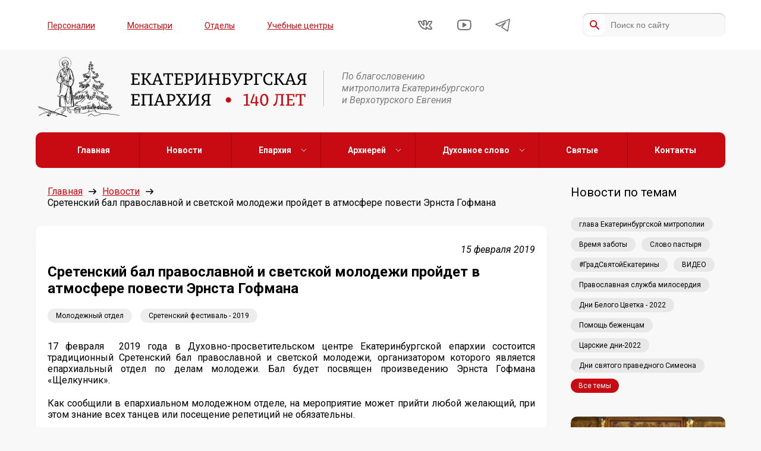

--- FILE ---
content_type: text/html; charset=UTF-8
request_url: https://ekaterinburg-eparhia.ru/news/2019/02/15/20299/
body_size: 11464
content:

<!DOCTYPE html>
<html lang="ru">
<head>

    <link rel="preload" href="https://ekaterinburg-eparhia.ru/wp-content/themes/eparhia/assets/fonts/PermianSlabSerifTypeface.woff" as="font" type="font/woff" crossorigin>

    <meta charset="UTF-8">
    <meta http-equiv="X-UA-Compatible" content="IE=edge">
    <meta name="viewport" content="width=device-width, initial-scale=1, maximum-scale=1, minimum-scale=1, user-scalable=no">

    <meta name='robots' content='index, follow, max-image-preview:large, max-snippet:-1, max-video-preview:-1' />
	<style>img:is([sizes="auto" i], [sizes^="auto," i]) { contain-intrinsic-size: 3000px 1500px }</style>
	
	<!-- This site is optimized with the Yoast SEO plugin v26.4 - https://yoast.com/wordpress/plugins/seo/ -->
	<title>Сретенский бал православной и светской молодежи пройдет в атмосфере повести Эрнста Гофмана - Екатеринбургская епархия</title>
	<meta name="description" content="17 февраля  в Духовно-просветительском центре Екатеринбургской епархии состоится традиционный Сретенский бал православной и светской молодежи, организатором которого является епархиальный отдел по делам молодежи. Бал будет посвящен произведению Эрнста Гофмана «Щелкунчик»." />
	<link rel="canonical" href="https://ekaterinburg-eparhia.ru/news/2019/02/15/20299/" />
	<meta property="og:locale" content="ru_RU" />
	<meta property="og:type" content="article" />
	<meta property="og:title" content="Сретенский бал православной и светской молодежи пройдет в атмосфере повести Эрнста Гофмана - Екатеринбургская епархия" />
	<meta property="og:description" content="17 февраля  в Духовно-просветительском центре Екатеринбургской епархии состоится традиционный Сретенский бал православной и светской молодежи, организатором которого является епархиальный отдел по делам молодежи. Бал будет посвящен произведению Эрнста Гофмана «Щелкунчик»." />
	<meta property="og:url" content="https://ekaterinburg-eparhia.ru/news/2019/02/15/20299/" />
	<meta property="og:site_name" content="Екатеринбургская епархия" />
	<meta property="article:publisher" content="https://www.facebook.com/ekbeparhia/" />
	<meta property="article:published_time" content="2019-02-15T14:36:00+00:00" />
	<meta property="article:modified_time" content="2019-02-15T14:36:51+00:00" />
	<meta name="author" content="admin" />
	<meta name="twitter:card" content="summary_large_image" />
	<meta name="twitter:label1" content="Написано автором" />
	<meta name="twitter:data1" content="admin" />
	<script type="application/ld+json" class="yoast-schema-graph">{"@context":"https://schema.org","@graph":[{"@type":"Article","@id":"https://ekaterinburg-eparhia.ru/news/2019/02/15/20299/#article","isPartOf":{"@id":"https://ekaterinburg-eparhia.ru/news/2019/02/15/20299/"},"author":{"name":"admin","@id":"https://ekaterinburg-eparhia.ru/#/schema/person/67f2719a6f3e720021a889e5b0840d27"},"headline":"Сретенский бал православной и светской молодежи пройдет в атмосфере повести Эрнста Гофмана","datePublished":"2019-02-15T14:36:00+00:00","dateModified":"2019-02-15T14:36:51+00:00","mainEntityOfPage":{"@id":"https://ekaterinburg-eparhia.ru/news/2019/02/15/20299/"},"wordCount":241,"publisher":{"@id":"https://ekaterinburg-eparhia.ru/#organization"},"image":{"@id":"https://ekaterinburg-eparhia.ru/news/2019/02/15/20299/#primaryimage"},"thumbnailUrl":"","keywords":["Молодежный отдел","Сретенский фестиваль - 2019"],"articleSection":["Новости"],"inLanguage":"ru-RU"},{"@type":"WebPage","@id":"https://ekaterinburg-eparhia.ru/news/2019/02/15/20299/","url":"https://ekaterinburg-eparhia.ru/news/2019/02/15/20299/","name":"Сретенский бал православной и светской молодежи пройдет в атмосфере повести Эрнста Гофмана - Екатеринбургская епархия","isPartOf":{"@id":"https://ekaterinburg-eparhia.ru/#website"},"primaryImageOfPage":{"@id":"https://ekaterinburg-eparhia.ru/news/2019/02/15/20299/#primaryimage"},"image":{"@id":"https://ekaterinburg-eparhia.ru/news/2019/02/15/20299/#primaryimage"},"thumbnailUrl":"","datePublished":"2019-02-15T14:36:00+00:00","dateModified":"2019-02-15T14:36:51+00:00","description":"17 февраля  в Духовно-просветительском центре Екатеринбургской епархии состоится традиционный Сретенский бал православной и светской молодежи, организатором которого является епархиальный отдел по делам молодежи. Бал будет посвящен произведению Эрнста Гофмана «Щелкунчик».","breadcrumb":{"@id":"https://ekaterinburg-eparhia.ru/news/2019/02/15/20299/#breadcrumb"},"inLanguage":"ru-RU","potentialAction":[{"@type":"ReadAction","target":["https://ekaterinburg-eparhia.ru/news/2019/02/15/20299/"]}]},{"@type":"ImageObject","inLanguage":"ru-RU","@id":"https://ekaterinburg-eparhia.ru/news/2019/02/15/20299/#primaryimage","url":"","contentUrl":""},{"@type":"BreadcrumbList","@id":"https://ekaterinburg-eparhia.ru/news/2019/02/15/20299/#breadcrumb","itemListElement":[{"@type":"ListItem","position":1,"name":"Главная страница","item":"https://ekaterinburg-eparhia.ru/"},{"@type":"ListItem","position":2,"name":"Сретенский бал православной и светской молодежи пройдет в атмосфере повести Эрнста Гофмана"}]},{"@type":"WebSite","@id":"https://ekaterinburg-eparhia.ru/#website","url":"https://ekaterinburg-eparhia.ru/","name":"Екатеринбургская епархия","description":"Официальный сайт Екатеринбургской епархии","publisher":{"@id":"https://ekaterinburg-eparhia.ru/#organization"},"potentialAction":[{"@type":"SearchAction","target":{"@type":"EntryPoint","urlTemplate":"https://ekaterinburg-eparhia.ru/?s={search_term_string}"},"query-input":{"@type":"PropertyValueSpecification","valueRequired":true,"valueName":"search_term_string"}}],"inLanguage":"ru-RU"},{"@type":"Organization","@id":"https://ekaterinburg-eparhia.ru/#organization","name":"Екатеринбургская епархия","url":"https://ekaterinburg-eparhia.ru/","logo":{"@type":"ImageObject","inLanguage":"ru-RU","@id":"https://ekaterinburg-eparhia.ru/#/schema/logo/image/","url":"http://ekaterinburg-eparhia.ru/wp-content/uploads/2021/11/logo-with-text.png","contentUrl":"http://ekaterinburg-eparhia.ru/wp-content/uploads/2021/11/logo-with-text.png","width":458,"height":105,"caption":"Екатеринбургская епархия"},"image":{"@id":"https://ekaterinburg-eparhia.ru/#/schema/logo/image/"},"sameAs":["https://www.facebook.com/ekbeparhia/","https://www.instagram.com/ekb_mitropolia/","https://www.youtube.com/channel/UCEWAVErP7VmGlrwiO30OgzQ"]},{"@type":"Person","@id":"https://ekaterinburg-eparhia.ru/#/schema/person/67f2719a6f3e720021a889e5b0840d27","name":"admin","sameAs":["http://eparhia.test"],"url":"https://ekaterinburg-eparhia.ru/author/admin/"}]}</script>
	<!-- / Yoast SEO plugin. -->


<link rel='dns-prefetch' href='//stats.wp.com' />
<link rel='preconnect' href='//c0.wp.com' />
<link rel='stylesheet' id='styles-css' href='https://ekaterinburg-eparhia.ru/wp-content/themes/eparhia/assets/css/styles.css?ver=1.1372' type='text/css' media='all' />
<link rel='stylesheet' id='wp-block-library-css' href='https://c0.wp.com/c/6.8.3/wp-includes/css/dist/block-library/style.min.css' type='text/css' media='all' />
<style id='classic-theme-styles-inline-css' type='text/css'>
/*! This file is auto-generated */
.wp-block-button__link{color:#fff;background-color:#32373c;border-radius:9999px;box-shadow:none;text-decoration:none;padding:calc(.667em + 2px) calc(1.333em + 2px);font-size:1.125em}.wp-block-file__button{background:#32373c;color:#fff;text-decoration:none}
</style>
<link rel='stylesheet' id='wp-components-css' href='https://c0.wp.com/c/6.8.3/wp-includes/css/dist/components/style.min.css' type='text/css' media='all' />
<link rel='stylesheet' id='wptelegram_widget-blocks-0-css' href='https://ekaterinburg-eparhia.ru/wp-content/plugins/wptelegram-widget/assets/build/dist/blocks-C9ogPNk6.css' type='text/css' media='all' />
<style id='wptelegram_widget-blocks-0-inline-css' type='text/css'>
:root {--wptelegram-widget-join-link-bg-color: #389ce9;--wptelegram-widget-join-link-color: #fff}
</style>
<link rel='stylesheet' id='mediaelement-css' href='https://c0.wp.com/c/6.8.3/wp-includes/js/mediaelement/mediaelementplayer-legacy.min.css' type='text/css' media='all' />
<link rel='stylesheet' id='wp-mediaelement-css' href='https://c0.wp.com/c/6.8.3/wp-includes/js/mediaelement/wp-mediaelement.min.css' type='text/css' media='all' />
<style id='jetpack-sharing-buttons-style-inline-css' type='text/css'>
.jetpack-sharing-buttons__services-list{display:flex;flex-direction:row;flex-wrap:wrap;gap:0;list-style-type:none;margin:5px;padding:0}.jetpack-sharing-buttons__services-list.has-small-icon-size{font-size:12px}.jetpack-sharing-buttons__services-list.has-normal-icon-size{font-size:16px}.jetpack-sharing-buttons__services-list.has-large-icon-size{font-size:24px}.jetpack-sharing-buttons__services-list.has-huge-icon-size{font-size:36px}@media print{.jetpack-sharing-buttons__services-list{display:none!important}}.editor-styles-wrapper .wp-block-jetpack-sharing-buttons{gap:0;padding-inline-start:0}ul.jetpack-sharing-buttons__services-list.has-background{padding:1.25em 2.375em}
</style>
<link rel='stylesheet' id='wptelegram_widget-public-0-css' href='https://ekaterinburg-eparhia.ru/wp-content/plugins/wptelegram-widget/assets/build/dist/public-DEib7km8.css' type='text/css' media='all' />
<style id='global-styles-inline-css' type='text/css'>
:root{--wp--preset--aspect-ratio--square: 1;--wp--preset--aspect-ratio--4-3: 4/3;--wp--preset--aspect-ratio--3-4: 3/4;--wp--preset--aspect-ratio--3-2: 3/2;--wp--preset--aspect-ratio--2-3: 2/3;--wp--preset--aspect-ratio--16-9: 16/9;--wp--preset--aspect-ratio--9-16: 9/16;--wp--preset--color--black: #000000;--wp--preset--color--cyan-bluish-gray: #abb8c3;--wp--preset--color--white: #ffffff;--wp--preset--color--pale-pink: #f78da7;--wp--preset--color--vivid-red: #cf2e2e;--wp--preset--color--luminous-vivid-orange: #ff6900;--wp--preset--color--luminous-vivid-amber: #fcb900;--wp--preset--color--light-green-cyan: #7bdcb5;--wp--preset--color--vivid-green-cyan: #00d084;--wp--preset--color--pale-cyan-blue: #8ed1fc;--wp--preset--color--vivid-cyan-blue: #0693e3;--wp--preset--color--vivid-purple: #9b51e0;--wp--preset--gradient--vivid-cyan-blue-to-vivid-purple: linear-gradient(135deg,rgba(6,147,227,1) 0%,rgb(155,81,224) 100%);--wp--preset--gradient--light-green-cyan-to-vivid-green-cyan: linear-gradient(135deg,rgb(122,220,180) 0%,rgb(0,208,130) 100%);--wp--preset--gradient--luminous-vivid-amber-to-luminous-vivid-orange: linear-gradient(135deg,rgba(252,185,0,1) 0%,rgba(255,105,0,1) 100%);--wp--preset--gradient--luminous-vivid-orange-to-vivid-red: linear-gradient(135deg,rgba(255,105,0,1) 0%,rgb(207,46,46) 100%);--wp--preset--gradient--very-light-gray-to-cyan-bluish-gray: linear-gradient(135deg,rgb(238,238,238) 0%,rgb(169,184,195) 100%);--wp--preset--gradient--cool-to-warm-spectrum: linear-gradient(135deg,rgb(74,234,220) 0%,rgb(151,120,209) 20%,rgb(207,42,186) 40%,rgb(238,44,130) 60%,rgb(251,105,98) 80%,rgb(254,248,76) 100%);--wp--preset--gradient--blush-light-purple: linear-gradient(135deg,rgb(255,206,236) 0%,rgb(152,150,240) 100%);--wp--preset--gradient--blush-bordeaux: linear-gradient(135deg,rgb(254,205,165) 0%,rgb(254,45,45) 50%,rgb(107,0,62) 100%);--wp--preset--gradient--luminous-dusk: linear-gradient(135deg,rgb(255,203,112) 0%,rgb(199,81,192) 50%,rgb(65,88,208) 100%);--wp--preset--gradient--pale-ocean: linear-gradient(135deg,rgb(255,245,203) 0%,rgb(182,227,212) 50%,rgb(51,167,181) 100%);--wp--preset--gradient--electric-grass: linear-gradient(135deg,rgb(202,248,128) 0%,rgb(113,206,126) 100%);--wp--preset--gradient--midnight: linear-gradient(135deg,rgb(2,3,129) 0%,rgb(40,116,252) 100%);--wp--preset--font-size--small: 13px;--wp--preset--font-size--medium: 20px;--wp--preset--font-size--large: 36px;--wp--preset--font-size--x-large: 42px;--wp--preset--spacing--20: 0.44rem;--wp--preset--spacing--30: 0.67rem;--wp--preset--spacing--40: 1rem;--wp--preset--spacing--50: 1.5rem;--wp--preset--spacing--60: 2.25rem;--wp--preset--spacing--70: 3.38rem;--wp--preset--spacing--80: 5.06rem;--wp--preset--shadow--natural: 6px 6px 9px rgba(0, 0, 0, 0.2);--wp--preset--shadow--deep: 12px 12px 50px rgba(0, 0, 0, 0.4);--wp--preset--shadow--sharp: 6px 6px 0px rgba(0, 0, 0, 0.2);--wp--preset--shadow--outlined: 6px 6px 0px -3px rgba(255, 255, 255, 1), 6px 6px rgba(0, 0, 0, 1);--wp--preset--shadow--crisp: 6px 6px 0px rgba(0, 0, 0, 1);}:where(.is-layout-flex){gap: 0.5em;}:where(.is-layout-grid){gap: 0.5em;}body .is-layout-flex{display: flex;}.is-layout-flex{flex-wrap: wrap;align-items: center;}.is-layout-flex > :is(*, div){margin: 0;}body .is-layout-grid{display: grid;}.is-layout-grid > :is(*, div){margin: 0;}:where(.wp-block-columns.is-layout-flex){gap: 2em;}:where(.wp-block-columns.is-layout-grid){gap: 2em;}:where(.wp-block-post-template.is-layout-flex){gap: 1.25em;}:where(.wp-block-post-template.is-layout-grid){gap: 1.25em;}.has-black-color{color: var(--wp--preset--color--black) !important;}.has-cyan-bluish-gray-color{color: var(--wp--preset--color--cyan-bluish-gray) !important;}.has-white-color{color: var(--wp--preset--color--white) !important;}.has-pale-pink-color{color: var(--wp--preset--color--pale-pink) !important;}.has-vivid-red-color{color: var(--wp--preset--color--vivid-red) !important;}.has-luminous-vivid-orange-color{color: var(--wp--preset--color--luminous-vivid-orange) !important;}.has-luminous-vivid-amber-color{color: var(--wp--preset--color--luminous-vivid-amber) !important;}.has-light-green-cyan-color{color: var(--wp--preset--color--light-green-cyan) !important;}.has-vivid-green-cyan-color{color: var(--wp--preset--color--vivid-green-cyan) !important;}.has-pale-cyan-blue-color{color: var(--wp--preset--color--pale-cyan-blue) !important;}.has-vivid-cyan-blue-color{color: var(--wp--preset--color--vivid-cyan-blue) !important;}.has-vivid-purple-color{color: var(--wp--preset--color--vivid-purple) !important;}.has-black-background-color{background-color: var(--wp--preset--color--black) !important;}.has-cyan-bluish-gray-background-color{background-color: var(--wp--preset--color--cyan-bluish-gray) !important;}.has-white-background-color{background-color: var(--wp--preset--color--white) !important;}.has-pale-pink-background-color{background-color: var(--wp--preset--color--pale-pink) !important;}.has-vivid-red-background-color{background-color: var(--wp--preset--color--vivid-red) !important;}.has-luminous-vivid-orange-background-color{background-color: var(--wp--preset--color--luminous-vivid-orange) !important;}.has-luminous-vivid-amber-background-color{background-color: var(--wp--preset--color--luminous-vivid-amber) !important;}.has-light-green-cyan-background-color{background-color: var(--wp--preset--color--light-green-cyan) !important;}.has-vivid-green-cyan-background-color{background-color: var(--wp--preset--color--vivid-green-cyan) !important;}.has-pale-cyan-blue-background-color{background-color: var(--wp--preset--color--pale-cyan-blue) !important;}.has-vivid-cyan-blue-background-color{background-color: var(--wp--preset--color--vivid-cyan-blue) !important;}.has-vivid-purple-background-color{background-color: var(--wp--preset--color--vivid-purple) !important;}.has-black-border-color{border-color: var(--wp--preset--color--black) !important;}.has-cyan-bluish-gray-border-color{border-color: var(--wp--preset--color--cyan-bluish-gray) !important;}.has-white-border-color{border-color: var(--wp--preset--color--white) !important;}.has-pale-pink-border-color{border-color: var(--wp--preset--color--pale-pink) !important;}.has-vivid-red-border-color{border-color: var(--wp--preset--color--vivid-red) !important;}.has-luminous-vivid-orange-border-color{border-color: var(--wp--preset--color--luminous-vivid-orange) !important;}.has-luminous-vivid-amber-border-color{border-color: var(--wp--preset--color--luminous-vivid-amber) !important;}.has-light-green-cyan-border-color{border-color: var(--wp--preset--color--light-green-cyan) !important;}.has-vivid-green-cyan-border-color{border-color: var(--wp--preset--color--vivid-green-cyan) !important;}.has-pale-cyan-blue-border-color{border-color: var(--wp--preset--color--pale-cyan-blue) !important;}.has-vivid-cyan-blue-border-color{border-color: var(--wp--preset--color--vivid-cyan-blue) !important;}.has-vivid-purple-border-color{border-color: var(--wp--preset--color--vivid-purple) !important;}.has-vivid-cyan-blue-to-vivid-purple-gradient-background{background: var(--wp--preset--gradient--vivid-cyan-blue-to-vivid-purple) !important;}.has-light-green-cyan-to-vivid-green-cyan-gradient-background{background: var(--wp--preset--gradient--light-green-cyan-to-vivid-green-cyan) !important;}.has-luminous-vivid-amber-to-luminous-vivid-orange-gradient-background{background: var(--wp--preset--gradient--luminous-vivid-amber-to-luminous-vivid-orange) !important;}.has-luminous-vivid-orange-to-vivid-red-gradient-background{background: var(--wp--preset--gradient--luminous-vivid-orange-to-vivid-red) !important;}.has-very-light-gray-to-cyan-bluish-gray-gradient-background{background: var(--wp--preset--gradient--very-light-gray-to-cyan-bluish-gray) !important;}.has-cool-to-warm-spectrum-gradient-background{background: var(--wp--preset--gradient--cool-to-warm-spectrum) !important;}.has-blush-light-purple-gradient-background{background: var(--wp--preset--gradient--blush-light-purple) !important;}.has-blush-bordeaux-gradient-background{background: var(--wp--preset--gradient--blush-bordeaux) !important;}.has-luminous-dusk-gradient-background{background: var(--wp--preset--gradient--luminous-dusk) !important;}.has-pale-ocean-gradient-background{background: var(--wp--preset--gradient--pale-ocean) !important;}.has-electric-grass-gradient-background{background: var(--wp--preset--gradient--electric-grass) !important;}.has-midnight-gradient-background{background: var(--wp--preset--gradient--midnight) !important;}.has-small-font-size{font-size: var(--wp--preset--font-size--small) !important;}.has-medium-font-size{font-size: var(--wp--preset--font-size--medium) !important;}.has-large-font-size{font-size: var(--wp--preset--font-size--large) !important;}.has-x-large-font-size{font-size: var(--wp--preset--font-size--x-large) !important;}
:where(.wp-block-post-template.is-layout-flex){gap: 1.25em;}:where(.wp-block-post-template.is-layout-grid){gap: 1.25em;}
:where(.wp-block-columns.is-layout-flex){gap: 2em;}:where(.wp-block-columns.is-layout-grid){gap: 2em;}
:root :where(.wp-block-pullquote){font-size: 1.5em;line-height: 1.6;}
</style>
<link rel="https://api.w.org/" href="https://ekaterinburg-eparhia.ru/wp-json/" /><link rel="alternate" title="JSON" type="application/json" href="https://ekaterinburg-eparhia.ru/wp-json/wp/v2/posts/20299" /><link rel="EditURI" type="application/rsd+xml" title="RSD" href="https://ekaterinburg-eparhia.ru/xmlrpc.php?rsd" />
<meta name="generator" content="WordPress 6.8.3" />
	<style>img#wpstats{display:none}</style>
		<link rel="icon" href="https://ekaterinburg-eparhia.ru/wp-content/uploads/2022/02/bez-imeni-2-1.png" sizes="32x32" />
<link rel="icon" href="https://ekaterinburg-eparhia.ru/wp-content/uploads/2022/02/bez-imeni-2-1.png" sizes="192x192" />
<link rel="apple-touch-icon" href="https://ekaterinburg-eparhia.ru/wp-content/uploads/2022/02/bez-imeni-2-1.png" />
<meta name="msapplication-TileImage" content="https://ekaterinburg-eparhia.ru/wp-content/uploads/2022/02/bez-imeni-2-1.png" />

    <link rel="shortcut icon" href="https://ekaterinburg-eparhia.ru/wp-content/themes/eparhia/favicon.ico" />

    <!--[if lte IE 10]><script src="http://phpbbex.com/oldies/oldies.js" charset="utf-8"></script><![endif]-->
<link rel="apple-touch-icon" sizes="57x57" href="/apple-icon-57x57.png">
<link rel="apple-touch-icon" sizes="60x60" href="/apple-icon-60x60.png">
<link rel="apple-touch-icon" sizes="72x72" href="/apple-icon-72x72.png">
<link rel="apple-touch-icon" sizes="76x76" href="/apple-icon-76x76.png">
<link rel="apple-touch-icon" sizes="114x114" href="/apple-icon-114x114.png">
<link rel="apple-touch-icon" sizes="120x120" href="/apple-icon-120x120.png">
<link rel="icon" type="image/png" sizes="32x32" href="/favicon-32x32.png">
<link rel="icon" type="image/png" sizes="96x96" href="/favicon-96x96.png">
<link rel="icon" type="image/png" sizes="16x16" href="/favicon-16x16.png">
<link rel="manifest" href="/manifest.json">
<meta name="yandex-verification" content="5651a544544988b9" />
</head>
<body class="wp-singular post-template-default single single-post postid-20299 single-format-standard wp-theme-eparhia">
<div class="page-layout" style="display:none;"></div>
<div class="header">
    <div class="header__top hidden-mobile">
        <div class="container">
            <div class="row hb vc">
                <nav class="menu-verhnee-menyu-container"><ul id="top-menu" class="top-menu"><li id="menu-item-170383" class="menu-item menu-item-type-post_type menu-item-object-page menu-item-170383"><a href="https://ekaterinburg-eparhia.ru/person/">Персоналии</a></li>
<li id="menu-item-42244" class="menu-item menu-item-type-custom menu-item-object-custom menu-item-42244"><a href="/building/monastyr">Монастыри</a></li>
<li id="menu-item-42245" class="menu-item menu-item-type-custom menu-item-object-custom menu-item-42245"><a href="/structure/">Отделы</a></li>
<li id="menu-item-42247" class="menu-item menu-item-type-custom menu-item-object-custom menu-item-42247"><a href="/building/study/">Учебные центры</a></li>
</ul></nav>                <ul class="social flex hb vc">
            <li>
            <a href="https://vk.com/ekaterinburg_eparhia" target="_blank" rel="nofollow">
                <svg width="25" height="17" viewBox="0 0 25 17" fill="none" xmlns="http://www.w3.org/2000/svg">
                    <path d="M22.4046 15.0112H19.4827C19.4827 15.0112 18.4545 15.1143 17.6365 14.5093C16.5275 13.7273 15.5697 12.0112 14.1077 12.0112V15.0112C14.1077 15.0112 14.1317 15.0112 13.1077 15.0112C12.0837 15.0112 9.0625 14.8523 6.3675 12.1753C3.2735 9.10329 1.10773 3.01123 1.10773 3.01123C1.10773 3.01123 0.888507 2.47998 1.07551 2.22998C1.37351 1.91798 1.80549 2.01807 1.80549 2.01807C1.80549 2.01807 3.98464 2.00098 4.71564 2.00098C5.43564 2.00098 5.63849 2.62012 5.63849 2.62012C5.63849 2.62012 6.22142 4.28418 6.89142 5.51318C8.18642 7.89018 10.1077 8.37793 10.1077 8.37793V4.72998C10.1077 4.72998 10.1488 3.11712 9.41584 2.47412C9.07084 2.17112 8.65967 1.98317 8.44367 1.95117C8.25867 1.93517 8.55183 1.49483 8.93683 1.29883C9.50783 1.00383 10.6278 1.00391 10.6278 1.00391L12.8206 1C13.7506 1 14.1478 1.54005 14.1478 2.47705C14.1478 3.31105 14.1068 8.37891 14.1068 8.37891C14.1068 8.37891 15.1239 8.19088 16.6029 5.54688C17.2969 4.28988 17.9305 2.51709 17.9305 2.51709C17.9305 2.51709 18.0378 2.25509 18.2078 2.14209C18.3938 2.02809 18.8558 2.01221 18.8558 2.01221H21.6527C21.6527 2.01221 23.1107 1.93484 23.1107 2.48584C23.1107 3.32484 22.6137 4.355 21.2737 6.25C19.0527 9.385 18.8054 9.08983 20.6414 10.9028C22.3974 12.6158 22.8244 13.3542 22.8704 13.4502C23.6124 14.7232 22.4046 15.0112 22.4046 15.0112Z" stroke="black" stroke-width="2" stroke-miterlimit="10" stroke-linecap="round" stroke-linejoin="round"/>
                </svg>
            </a>
        </li>
    
            <li>
            <a href="https://www.youtube.com/channel/UCEWAVErP7VmGlrwiO30OgzQ" target="_blank" rel="nofollow">
                <svg width="25" height="18" viewBox="0 0 25 18" fill="none" xmlns="http://www.w3.org/2000/svg">
                    <path d="M12.873 17C18.434 17 20.9468 16.5381 20.9468 16.5381C21.7398 16.3921 22.6559 15.6749 22.9839 14.9429C22.9839 14.9429 23.856 13 23.856 9C23.856 5 22.9839 3.05615 22.9839 3.05615C22.6559 2.32615 21.7398 1.60791 20.9468 1.46191C20.9468 1.46191 18.433 1 12.873 1H12.8569C7.29593 1 4.78516 1.46191 4.78516 1.46191C3.99216 1.60791 3.07405 2.32515 2.74805 3.05615C2.74805 3.05615 1.87695 5 1.87695 9C1.87695 13 2.74805 14.9429 2.74805 14.9429C3.07405 15.6739 3.99216 16.3911 4.78516 16.5381C4.78516 16.5381 7.29693 17 12.8569 17H12.873Z" stroke="black" stroke-width="2" stroke-miterlimit="10" stroke-linecap="round" stroke-linejoin="round"/>
                    <path d="M10.8555 12V6L15.8555 9L10.8555 12Z" fill="black" stroke="black" stroke-width="2" stroke-miterlimit="10" stroke-linecap="round" stroke-linejoin="round"/>
                </svg>
            </a>
        </li>
                     <li>
            <a href="https://t.me/eparhia96" target="_blank" rel="nofollow">
               <svg width="25px" height="25px" viewBox="0 0 15 15" fill="none" xmlns="http://www.w3.org/2000/svg">
<path d="M14.5 1.5L0.5 6.5L4.5 8.5L10.5 4.5L6.5 9.5L12.5 13.5L14.5 1.5Z" stroke="black" stroke-linejoin="round"/>
</svg>

            </a>
        </li>
    </ul>                                    <form class="search" method="get" action="/">
                        <input type="text" class="input" name="s" value="" placeholder="Поиск по сайту" />
                        <input type="submit" class="submit" />
                    </form>
                            </div>
        </div>
    </div>
    <div class="header__middle">
        <div class="container">
            <div class="row vc">
                <a class="logo" href="/">
                    <img src="https://ekaterinburg-eparhia.ru/wp-content/uploads/2025/02/logo-with-text-140-2.png" />
                </a>
                <span class="slogan hidden-mobile">По благословению <br>митрополита Екатеринбургского <br>и Верхотурского Евгения</span>
            </div>
        </div>
    </div>
    <div class="mobile-menu sticky-menu visible-mobile">
        <div class="head">
            <span>МЕНЮ</span>
            <a id="menu-trigger"></a>
        </div>
        <div class="body" style="display:none;">
            <nav class="menu-glavnoe-menyu-container"><ul id="main-menu" class="main-nav"><li id="menu-item-42253" class="menu-item menu-item-type-custom menu-item-object-custom menu-item-42253"><a href="/">Главная</a></li>
<li id="menu-item-42366" class="menu-item menu-item-type-taxonomy menu-item-object-category current-post-ancestor current-menu-parent current-post-parent menu-item-42366"><a href="https://ekaterinburg-eparhia.ru/news/">Новости</a></li>
<li id="menu-item-42254" class="menu-item menu-item-type-custom menu-item-object-custom menu-item-has-children menu-item-42254"><a href="#">Епархия</a>
<ul class="sub-menu">
	<li id="menu-item-42361" class="menu-item menu-item-type-post_type menu-item-object-page menu-item-42361"><a href="https://ekaterinburg-eparhia.ru/history/">История епархии</a></li>
	<li id="menu-item-45366" class="menu-item menu-item-type-post_type menu-item-object-page menu-item-45366"><a href="https://ekaterinburg-eparhia.ru/eparhia-v-cifrah/">Епархия в цифрах</a></li>
	<li id="menu-item-170491" class="menu-item menu-item-type-taxonomy menu-item-object-category menu-item-170491"><a href="https://ekaterinburg-eparhia.ru/gallery/">Фотогалерея</a></li>
	<li id="menu-item-170492" class="menu-item menu-item-type-taxonomy menu-item-object-category menu-item-170492"><a href="https://ekaterinburg-eparhia.ru/videos/">Видео</a></li>
	<li id="menu-item-42359" class="menu-item menu-item-type-custom menu-item-object-custom menu-item-42359"><a href="/structure/">Отделы</a></li>
	<li id="menu-item-42362" class="menu-item menu-item-type-custom menu-item-object-custom menu-item-42362"><a href="/building/chrames/">Храмы и благочиния</a></li>
	<li id="menu-item-42360" class="menu-item menu-item-type-custom menu-item-object-custom menu-item-42360"><a href="/person/">Персоналии</a></li>
	<li id="menu-item-130530" class="menu-item menu-item-type-post_type menu-item-object-page menu-item-130530"><a href="https://ekaterinburg-eparhia.ru/projects/">Проекты Екатеринбургской митрополии</a></li>
</ul>
</li>
<li id="menu-item-42261" class="menu-item menu-item-type-custom menu-item-object-custom menu-item-has-children menu-item-42261"><a href="#">Архиерей</a>
<ul class="sub-menu">
	<li id="menu-item-44835" class="menu-item menu-item-type-custom menu-item-object-custom menu-item-44835"><a href="https://ekaterinburg-eparhia.ru/person/3/">Биография</a></li>
	<li id="menu-item-42364" class="menu-item menu-item-type-post_type menu-item-object-page menu-item-42364"><a href="https://ekaterinburg-eparhia.ru/slovo/">Слово архипастыря</a></li>
	<li id="menu-item-42365" class="menu-item menu-item-type-post_type menu-item-object-page menu-item-42365"><a href="https://ekaterinburg-eparhia.ru/raspisanie/">Расписание архиерейских богослужений</a></li>
</ul>
</li>
<li id="menu-item-42255" class="menu-item menu-item-type-custom menu-item-object-custom menu-item-has-children menu-item-42255"><a href="#">Духовное слово</a>
<ul class="sub-menu">
	<li id="menu-item-42444" class="menu-item menu-item-type-post_type menu-item-object-page menu-item-42444"><a href="https://ekaterinburg-eparhia.ru/mnenie-na-zlobu-dnya/">Мнение</a></li>
	<li id="menu-item-42674" class="menu-item menu-item-type-post_type menu-item-object-page menu-item-42674"><a href="https://ekaterinburg-eparhia.ru/vopros-otvet/">Вопрос — ответ</a></li>
</ul>
</li>
<li id="menu-item-42442" class="menu-item menu-item-type-custom menu-item-object-custom menu-item-42442"><a href="/saints">Святые</a></li>
<li id="menu-item-42260" class="menu-item menu-item-type-post_type menu-item-object-page menu-item-42260"><a href="https://ekaterinburg-eparhia.ru/contacts/">Контакты</a></li>
</ul></nav>            <nav class="menu-verhnee-menyu-container"><ul id="top-menu" class="top-menu"><li class="menu-item menu-item-type-post_type menu-item-object-page menu-item-170383"><a href="https://ekaterinburg-eparhia.ru/person/">Персоналии</a></li>
<li class="menu-item menu-item-type-custom menu-item-object-custom menu-item-42244"><a href="/building/monastyr">Монастыри</a></li>
<li class="menu-item menu-item-type-custom menu-item-object-custom menu-item-42245"><a href="/structure/">Отделы</a></li>
<li class="menu-item menu-item-type-custom menu-item-object-custom menu-item-42247"><a href="/building/study/">Учебные центры</a></li>
</ul></nav>            <ul class="social flex hb vc">
            <li>
            <a href="https://vk.com/ekaterinburg_eparhia" target="_blank" rel="nofollow">
                <svg width="25" height="17" viewBox="0 0 25 17" fill="none" xmlns="http://www.w3.org/2000/svg">
                    <path d="M22.4046 15.0112H19.4827C19.4827 15.0112 18.4545 15.1143 17.6365 14.5093C16.5275 13.7273 15.5697 12.0112 14.1077 12.0112V15.0112C14.1077 15.0112 14.1317 15.0112 13.1077 15.0112C12.0837 15.0112 9.0625 14.8523 6.3675 12.1753C3.2735 9.10329 1.10773 3.01123 1.10773 3.01123C1.10773 3.01123 0.888507 2.47998 1.07551 2.22998C1.37351 1.91798 1.80549 2.01807 1.80549 2.01807C1.80549 2.01807 3.98464 2.00098 4.71564 2.00098C5.43564 2.00098 5.63849 2.62012 5.63849 2.62012C5.63849 2.62012 6.22142 4.28418 6.89142 5.51318C8.18642 7.89018 10.1077 8.37793 10.1077 8.37793V4.72998C10.1077 4.72998 10.1488 3.11712 9.41584 2.47412C9.07084 2.17112 8.65967 1.98317 8.44367 1.95117C8.25867 1.93517 8.55183 1.49483 8.93683 1.29883C9.50783 1.00383 10.6278 1.00391 10.6278 1.00391L12.8206 1C13.7506 1 14.1478 1.54005 14.1478 2.47705C14.1478 3.31105 14.1068 8.37891 14.1068 8.37891C14.1068 8.37891 15.1239 8.19088 16.6029 5.54688C17.2969 4.28988 17.9305 2.51709 17.9305 2.51709C17.9305 2.51709 18.0378 2.25509 18.2078 2.14209C18.3938 2.02809 18.8558 2.01221 18.8558 2.01221H21.6527C21.6527 2.01221 23.1107 1.93484 23.1107 2.48584C23.1107 3.32484 22.6137 4.355 21.2737 6.25C19.0527 9.385 18.8054 9.08983 20.6414 10.9028C22.3974 12.6158 22.8244 13.3542 22.8704 13.4502C23.6124 14.7232 22.4046 15.0112 22.4046 15.0112Z" stroke="black" stroke-width="2" stroke-miterlimit="10" stroke-linecap="round" stroke-linejoin="round"/>
                </svg>
            </a>
        </li>
    
            <li>
            <a href="https://www.youtube.com/channel/UCEWAVErP7VmGlrwiO30OgzQ" target="_blank" rel="nofollow">
                <svg width="25" height="18" viewBox="0 0 25 18" fill="none" xmlns="http://www.w3.org/2000/svg">
                    <path d="M12.873 17C18.434 17 20.9468 16.5381 20.9468 16.5381C21.7398 16.3921 22.6559 15.6749 22.9839 14.9429C22.9839 14.9429 23.856 13 23.856 9C23.856 5 22.9839 3.05615 22.9839 3.05615C22.6559 2.32615 21.7398 1.60791 20.9468 1.46191C20.9468 1.46191 18.433 1 12.873 1H12.8569C7.29593 1 4.78516 1.46191 4.78516 1.46191C3.99216 1.60791 3.07405 2.32515 2.74805 3.05615C2.74805 3.05615 1.87695 5 1.87695 9C1.87695 13 2.74805 14.9429 2.74805 14.9429C3.07405 15.6739 3.99216 16.3911 4.78516 16.5381C4.78516 16.5381 7.29693 17 12.8569 17H12.873Z" stroke="black" stroke-width="2" stroke-miterlimit="10" stroke-linecap="round" stroke-linejoin="round"/>
                    <path d="M10.8555 12V6L15.8555 9L10.8555 12Z" fill="black" stroke="black" stroke-width="2" stroke-miterlimit="10" stroke-linecap="round" stroke-linejoin="round"/>
                </svg>
            </a>
        </li>
                     <li>
            <a href="https://t.me/eparhia96" target="_blank" rel="nofollow">
               <svg width="25px" height="25px" viewBox="0 0 15 15" fill="none" xmlns="http://www.w3.org/2000/svg">
<path d="M14.5 1.5L0.5 6.5L4.5 8.5L10.5 4.5L6.5 9.5L12.5 13.5L14.5 1.5Z" stroke="black" stroke-linejoin="round"/>
</svg>

            </a>
        </li>
    </ul>            <form class="search" method="get" action="/">
                <input type="text" class="input" name="s" value="" placeholder="Поиск по сайту" />
                <input type="submit" class="submit" />
            </form>
        </div>
    </div>
</div>
<div class="main-menu sticky-menu hidden-mobile">
    <div class="container">
        <div class="row hc vc">
            <nav class="menu-glavnoe-menyu-container"><ul id="main-menu" class="main-nav"><li class="menu-item menu-item-type-custom menu-item-object-custom menu-item-42253"><a href="/">Главная</a></li>
<li class="menu-item menu-item-type-taxonomy menu-item-object-category current-post-ancestor current-menu-parent current-post-parent menu-item-42366"><a href="https://ekaterinburg-eparhia.ru/news/">Новости</a></li>
<li class="menu-item menu-item-type-custom menu-item-object-custom menu-item-has-children menu-item-42254"><a href="#">Епархия</a>
<ul class="sub-menu">
	<li class="menu-item menu-item-type-post_type menu-item-object-page menu-item-42361"><a href="https://ekaterinburg-eparhia.ru/history/">История епархии</a></li>
	<li class="menu-item menu-item-type-post_type menu-item-object-page menu-item-45366"><a href="https://ekaterinburg-eparhia.ru/eparhia-v-cifrah/">Епархия в цифрах</a></li>
	<li class="menu-item menu-item-type-taxonomy menu-item-object-category menu-item-170491"><a href="https://ekaterinburg-eparhia.ru/gallery/">Фотогалерея</a></li>
	<li class="menu-item menu-item-type-taxonomy menu-item-object-category menu-item-170492"><a href="https://ekaterinburg-eparhia.ru/videos/">Видео</a></li>
	<li class="menu-item menu-item-type-custom menu-item-object-custom menu-item-42359"><a href="/structure/">Отделы</a></li>
	<li class="menu-item menu-item-type-custom menu-item-object-custom menu-item-42362"><a href="/building/chrames/">Храмы и благочиния</a></li>
	<li class="menu-item menu-item-type-custom menu-item-object-custom menu-item-42360"><a href="/person/">Персоналии</a></li>
	<li class="menu-item menu-item-type-post_type menu-item-object-page menu-item-130530"><a href="https://ekaterinburg-eparhia.ru/projects/">Проекты Екатеринбургской митрополии</a></li>
</ul>
</li>
<li class="menu-item menu-item-type-custom menu-item-object-custom menu-item-has-children menu-item-42261"><a href="#">Архиерей</a>
<ul class="sub-menu">
	<li class="menu-item menu-item-type-custom menu-item-object-custom menu-item-44835"><a href="https://ekaterinburg-eparhia.ru/person/3/">Биография</a></li>
	<li class="menu-item menu-item-type-post_type menu-item-object-page menu-item-42364"><a href="https://ekaterinburg-eparhia.ru/slovo/">Слово архипастыря</a></li>
	<li class="menu-item menu-item-type-post_type menu-item-object-page menu-item-42365"><a href="https://ekaterinburg-eparhia.ru/raspisanie/">Расписание архиерейских богослужений</a></li>
</ul>
</li>
<li class="menu-item menu-item-type-custom menu-item-object-custom menu-item-has-children menu-item-42255"><a href="#">Духовное слово</a>
<ul class="sub-menu">
	<li class="menu-item menu-item-type-post_type menu-item-object-page menu-item-42444"><a href="https://ekaterinburg-eparhia.ru/mnenie-na-zlobu-dnya/">Мнение</a></li>
	<li class="menu-item menu-item-type-post_type menu-item-object-page menu-item-42674"><a href="https://ekaterinburg-eparhia.ru/vopros-otvet/">Вопрос — ответ</a></li>
</ul>
</li>
<li class="menu-item menu-item-type-custom menu-item-object-custom menu-item-42442"><a href="/saints">Святые</a></li>
<li class="menu-item menu-item-type-post_type menu-item-object-page menu-item-42260"><a href="https://ekaterinburg-eparhia.ru/contacts/">Контакты</a></li>
</ul></nav>        </div>
    </div>
</div>

<div class="wrap container">
    <div class="row hb">

<div class="content">
    <ul class="breadcrumbs row vc">
        <li><a href="/">Главная</a><span class="arrow"></span></li>
        <li><a href="/news/">Новости</a><span class="arrow"></span></li>
        <li><span>Сретенский бал православной и светской молодежи пройдет в атмосфере повести Эрнста Гофмана</span></li>
    </ul>

    <div class="article bordered shadow">

                    <p class="article-blogmeta-single">15 февраля 2019</p>
            <h1 class="h3 article__title">Сретенский бал православной и светской молодежи пройдет в атмосфере повести Эрнста Гофмана</h1>

            <div class="tags">
            <a class="tag-item" href="/news/?tag=77">Молодежный отдел</a>
            <a class="tag-item" href="/news/?tag=391">Сретенский фестиваль - 2019</a>
    </div>

            <div class="article__body">
                <p style="text-align:justify">17 февраля&nbsp; 2019 года в Духовно-просветительском центре Екатеринбургской епархии состоится традиционный Сретенский бал православной и светской молодежи, организатором которого является епархиальный отдел по делам молодежи. Бал будет посвящен произведению Эрнста Гофмана &laquo;Щелкунчик&raquo;.</p>
<p style="text-align:justify">Как сообщили в епархиальном молодежном отделе, на мероприятие может прийти любой желающий, при этом знание всех танцев или посещение репетиций не обязательны.</p>
<p style="text-align:justify">&#8212; <em>Инсценированная на балу невероятная история любви оставит в Ваших сердцах светлый огонек позитивных ощущений, </em>&#8212; поделилась координатор мероприятия, студентка Уральского федерального университета Елизавета Владимировна Сурова. &#8212; <em>Более того, великая музыка Петра Ильича Чайковского, в сочетании с замечательным произведением Эрнста Гофмана, погрузит всех в рождественскую атмосферу. Вас ждет красивая хореография, изящные костюмы, яркое выступление актеров и многое другое.&nbsp;</em></p>
<p style="text-align:justify">Организаторы бала планируют воспроизвести&nbsp;атмосферу XIX века, воссоздать исторические танцы галантных кавалеров и элегантных дам. Схемы танцев будут объясняться непосредственно в зале.</p>
<p style="text-align:justify">Танцевальное мероприятие закроет собой Сретенский фестиваль православной и светской молодежи, который традиционно собирает молодых людей со всей епархии.&nbsp;</p>
<p style="text-align:justify">Бал состоится 17 февраля&nbsp; в 16:00 по адресу: Екатеринбург, улица Репина, 6 (актовый зал духовно-просветительского центра).&nbsp;</p>
<p style="text-align:justify">Справки по телефонам:&nbsp;+7 (922) 296-46-95&nbsp;(Елизавета Сурова),&nbsp;+7 (922) 121-56-65&nbsp;(Ксения Сухих).</p>
<p><em><strong>Смотрите также:</strong></em></p>
<p><a href="https://ekaterinburg-eparhia.ru/news/2019/02/14/20288/">Игра по истории России продолжила Сретенский фестиваль православной и светской молодежи</a></p>
<p><a href="http://www.ekaterinburg-eparhia.ru/news/2019/02/14/20282/">В праздник Сретения Господня в Екатеринбурге пройдет спортивный турнир по &laquo;рукоходу&raquo;</a></p>
<p><a href="http://www.ekaterinburg-eparhia.ru/news/2019/02/13/20283/">Фольклорная вечёрка прошла в рамках Сретенского молодежного фестиваля</a></p>
<p><a href="http://www.ekaterinburg-eparhia.ru/news/2019/02/11/20266/">В Екатеринбурге открылся Сретенский фестиваль православной и светской молодежи</a></p>
<script>
    var sliderThumbs = true;
</script>
<div class="share flex vc">
    <span class="title bold">Поделиться:</span>
    <script src="https://yastatic.net/share2/share.js"></script>
    <div class="ya-share2" data-curtain data-services="vkontakte,odnoklassniki,telegram,whatsapp"></div>
</div>
            </div>

                    </div>
            <div class="other_news">
            <h2 class="block-title">
                <span>Другие новости</span>
            </h2>
            <div class="row hb">
                                    <div class="grid">
                        <a href="https://ekaterinburg-eparhia.ru/news/2019/05/09/20892/">
                            <div class="preview" style="background-image:url(http://ekaterinburg-eparhia.ru/upload/news/20892.jpg);"></div>
                            <div class="inner">
                                <h5 class="title">Правящий архиерей принял участие в открытии парада Победы в Екатеринбурге</h5>
                            </div>
                        </a>
                    </div>
                                    <div class="grid">
                        <a href="https://ekaterinburg-eparhia.ru/news/2019/01/29/20143/">
                            <div class="preview" style="background-image:url(http://ekaterinburg-eparhia.ru/upload/news/20143.jpg);"></div>
                            <div class="inner">
                                <h5 class="title">Итоги церковного десятилетия</h5>
                            </div>
                        </a>
                    </div>
                                    <div class="grid">
                        <a href="https://ekaterinburg-eparhia.ru/news/2019/11/05/22070/">
                            <div class="preview" style="background-image:url(http://ekaterinburg-eparhia.ru/upload/news/22070.jpg);"></div>
                            <div class="inner">
                                <h5 class="title">Патриарх Кирилл вручил Макариевские премии сотрудникам Екатеринбургской духовной семинарии</h5>
                            </div>
                        </a>
                    </div>
                            </div>
            <a class="btn news-all" href="/news">Смотреть все новости</a>
        </div>
    </div>

<div class="sidebar">
    <div class="widget tags"><h4 class="title">Новости по темам</h4><div class="tags"><a class="tag-item" href="/news ?tag=570">глава Екатеринбургской митрополии</a><a class="tag-item" href="/news ?tag=527">Время заботы</a><a class="tag-item" href="/news ?tag=522">Слово пастыря</a><a class="tag-item" href="/news ?tag=422">#ГрадСвятойЕкатерины</a><a class="tag-item" href="/news ?tag=275">ВИДЕО</a><a class="tag-item" href="/news ?tag=14">Православная служба милосердия</a><a class="tag-item" href="/news ?tag=685">Дни Белого Цветка - 2022</a><a class="tag-item" href="/news ?tag=665">Помощь беженцам</a><a class="tag-item" href="/news ?tag=693">Царские дни-2022</a><a class="tag-item" href="/news ?tag=10">Дни святого праведного Симеона</a><a class="btn" href="/tags">Все темы</a></div></div><div class="widget widget_interview"><div class="grid widget interview"><div class="preview" style="background-image:url(https://ekaterinburg-eparhia.ru/wp-content/uploads/2024/09/2d5a8232.jpg);"></div><div class="inner"><h5 class="title acenter">Митрополит Екатеринбургский и Верхотурский Евгений</h5><a href="https://ekaterinburg-eparhia.ru/news/2024/10/02/151780/"><p>«Мы боремся за то, чтобы жить в евангельской системе координат»: митрополит Евгений в интервью «Журналу Московской Патриархии»</p></a></div></div></div><div class="grid widget banner"><a href="http://xn----7sbncodj2avk6c.xn--p1ai/" target="_blank" rel="nofollow"><div class="preview" style="background-image:url(https://ekaterinburg-eparhia.ru/wp-content/uploads/2021/08/18.jpg);"></div><div class="inner"><h5 class="title">Всё о прошедших днях памяти Царственных страстотерпцев &#8212; на «ЦАРСКИЕ-ДНИ.РФ»</h5></a></div></div></div>

</div>
</div>
<div class="footer">
    <div class="footer__top container">
        <div class="row">
            <a href="/" class="logo">
                <img src="https://ekaterinburg-eparhia.ru/wp-content/uploads/2021/11/footer-logo.jpg" />
            </a>
            <div class="footer__menus row">
                <nav class="menu">
                    <p>Епархия</p>
                    <ul>
                        <li><a href="/history/">История</a></li>
                        <li><a href="/saints/">Святые</a></li>
                        <li><a href="/saints/">Святыни</a></li>                    
                        <li><a href="/building/chrames/">Храмы</a></li>
                        <li><a href="/building/monastyr/">Монастыри</a></li>
                        <li><a href="/building/study/">Духовные центры</a></li>
                        <li><a href="/person/">Персоналии</a></li>
                    </ul>
                </nav>
                <nav class="menu">
                    <p>Архиерей</p>
                    <ul>
                        <li><a href="/raspisanie">Расписание богослужений</a></li>
                        <li><a href="/slovo">Слово архипастыря</a></li>
                    </ul>
                    <p>Духовное слово</p>
                    <ul>
                        <li><a href="/mnenie-na-zlobu-dnya/">Мнение</a></li>
                        <li><a href="/vopros-otvet/">Вопросы-ответы</a></li>
                    </ul>
                </nav>
                <nav class="menu">
                    <ul class="last">
                        <li><a href="#" class="bold">Проекты</a></li>
                        <li><a class="bold" href="/news/">Новости</a></li>
                        <li><a class="bold" href="/structure/">Отделы</a></li>
                        <li><a class="bold" href="/contacts/">Контакты</a></li>
                    </ul>
                </nav>
            </div>
        </div>
    </div>
    <div class="footer__middle container">
        <ul class="flex hb vc">
            <li><a>Екатеринбургская <br>Епархия</a></li>
            <li><a href="http://www.tagileparhiya.ru" target="_blank" rel="nofollow">Нижнетагильская <br>Епархия</a></li>
            <li><a href="https://kamensk-eparhiya.ru" target="_blank" rel="nofollow">Каменская <br>Епархия</a></li>
            <li><a href="https://серов-епархия.рф" target="_blank" rel="nofollow">Серовская <br>епархия</a></li>
            <li><a href="https://alapaevsk-eparchy.ru" target="_blank" rel="nofollow">Алапаевская <br>Епархия</a></li>
        </ul>
    </div>
    <div class="footer__bottom container">
        <p>© Екатеринбургская Епархия. 2015 – 2024</p>
<p>620086, Свердловская область, г. Екатеринбург, ул.Репина, 6. Тел.(343) 253-10-42</p>
    </div>
</div>

<script>
    var siteUrl = 'https://ekaterinburg-eparhia.ru';
</script>

<script type="speculationrules">
{"prefetch":[{"source":"document","where":{"and":[{"href_matches":"\/*"},{"not":{"href_matches":["\/wp-*.php","\/wp-admin\/*","\/wp-content\/uploads\/*","\/wp-content\/*","\/wp-content\/plugins\/*","\/wp-content\/themes\/eparhia\/*","\/*\\?(.+)"]}},{"not":{"selector_matches":"a[rel~=\"nofollow\"]"}},{"not":{"selector_matches":".no-prefetch, .no-prefetch a"}}]},"eagerness":"conservative"}]}
</script>
<script type="text/javascript" src="https://ekaterinburg-eparhia.ru/wp-content/themes/eparhia/assets/js/plugins.js?ver=1.135" id="plugins-js"></script>
<script type="text/javascript" src="https://ekaterinburg-eparhia.ru/wp-content/themes/eparhia/assets/vendors/justifiedGallery/jquery.justifiedGallery.min.js?ver=1.01" id="justifiedGallery-js"></script>
<script type="text/javascript" src="https://ekaterinburg-eparhia.ru/wp-content/themes/eparhia/assets/js/main.js?ver=1.1363" id="main-js"></script>
<script type="module" src="https://ekaterinburg-eparhia.ru/wp-content/plugins/wptelegram-widget/assets/build/dist/public-BuaRxp9K.js" id="wptelegram_widget-public-js"></script>
<script type="text/javascript" id="jetpack-stats-js-before">
/* <![CDATA[ */
_stq = window._stq || [];
_stq.push([ "view", JSON.parse("{\"v\":\"ext\",\"blog\":\"203763941\",\"post\":\"20299\",\"tz\":\"5\",\"srv\":\"ekaterinburg-eparhia.ru\",\"j\":\"1:15.2\"}") ]);
_stq.push([ "clickTrackerInit", "203763941", "20299" ]);
/* ]]> */
</script>
<script type="text/javascript" src="https://stats.wp.com/e-202548.js" id="jetpack-stats-js" defer="defer" data-wp-strategy="defer"></script>
<!-- Yandex.Metrika counter -->
<script type="text/javascript" >
   (function(m,e,t,r,i,k,a){m[i]=m[i]||function(){(m[i].a=m[i].a||[]).push(arguments)};
   m[i].l=1*new Date();k=e.createElement(t),a=e.getElementsByTagName(t)[0],k.async=1,k.src=r,a.parentNode.insertBefore(k,a)})
   (window, document, "script", "https://mc.yandex.ru/metrika/tag.js", "ym");

   ym(42822779, "init", {
        clickmap:true,
        trackLinks:true,
        accurateTrackBounce:true
   });
</script>
<noscript><div><img src="https://mc.yandex.ru/watch/42822779" style="position:absolute; left:-9999px;" alt="" /></div></noscript>
<!-- /Yandex.Metrika counter -->
</body>
</html>


--- FILE ---
content_type: text/css
request_url: https://ekaterinburg-eparhia.ru/wp-content/themes/eparhia/assets/css/styles.css?ver=1.1372
body_size: 16972
content:
@import url("https://fonts.googleapis.com/css2?family=Roboto:ital,wght@0,400;0,700;1,400&display=swap");
@font-face {
  font-family: 'PermianSlabSerifTypeface Regular';
  font-style: normal;
  font-weight: normal;
  src: local("PermianSlabSerifTypeface Regular"), url("../fonts/PermianSlabSerifTypeface.woff") format("woff");
  font-display: swap; }


*,
*::before,
*::after{
  box-sizing: border-box;
  -moz-box-sizing: border-box;
  -webkit-box-sizing: border-box;
  margin: 0;
  padding: 0;
  border: none;
  outline: none;
  position: relative; }

*:hover, *:active, *:focus {
  outline: none;
  -webkit-tap-highlight-color: rgba(0, 0, 0, 0); }

html {
  -webkit-text-size-adjust: 100%;
  -webkit-font-smoothing: antialiased;
  -ms-text-size-adjust: 100%;
  text-rendering: optimizeLegibility; }

body, html {
  overflow-x: hidden;
  padding: 0;
  margin: 0
}

body {
  font-family: 'Roboto', sans-serif;
  font-weight: 400;
  color: #000000;
  background: #F8F8F8;
  min-height: 100vh;
}


h1, h2, h3, h4, h5, h6,
.h1, .h2, .h3, .h4, .h5, .h6 {
  font-weight: 500; }

strong, b, .bold {
  font-weight: 700; }

h1, .h1 {
  font-size: 48px;
  line-height: 56px; }

h2, .h2 {
  font-size: 36px;
  line-height: 1.3; }

.h3, h3 {
  font-size: 24px;
  line-height: 28px; }

.h4, h4 {
  font-size: 20px;
  line-height: 23px; }

h5, .h5 {
  font-size: 16px;
  line-height: 19px; }

.block-title {
  display: block;
  margin-bottom: 40px;
  width: 100%; }
  .block-title span {
    display: inline-block;
    padding-right: 20px;
    font-size: 36px;
    line-height: 22px;
    background: #F8F8F8;
    z-index: 2; }
  .block-title:before {
    display: block;
    content: "";
    width: 100%;
    height: 2px;
    background: #000000;
    position: absolute;
    left: 0;
    top: -webkit-calc(50% - 1px);
    top: calc(50% - 1px);
    z-index: 1; }

h1.block-title:before {
  top: -webkit-calc(50% + 5px);
  top: calc(50% + 5px); }

.category h1.block-title,
.page-template-template-tags h1.block-title {
  margin-top: 55px;
  font-weight: 400; }
  .category h1.block-title span,
  .page-template-template-tags h1.block-title span {
    font-size: 48px;
    line-height: 22px; }

.category h2.block-title,
.page-template-template-tags h2.block-title {
  margin-bottom: 52px;
  display: block;
  width: 100%;
  font-weight: 400;
  margin-top: 14px; }

.page-template-template-worships h1 {
  margin-top: 57px; }

ul, li {
 list-style: inherit;
 list-style-type: none;
}
ul, ol {
  padding-left: 20px;
}


p, li {
  font-size: 16px;
  line-height: 19px; }

a {
  cursor: pointer;
  color: #C80B13;
  text-decoration: underline;
  -webkit-transition: all 0.3s ease-out;
  transition: all 0.3s ease-out;
}

img, svg {
  border: none;
  image-rendering: auto;
  image-rendering: -webkit-optimize-contrast;
  -webkit-user-select: none;
  -moz-user-select: none;
  -ms-user-select: none;
  user-select: none;
}

.container {
  max-width: 1160px;
  margin: 0 auto;
  z-index: 2;
  height: 100%; }

.flex,
.row {
  display: -webkit-box;
  display: -webkit-flex;
  display: -ms-flexbox;
  display: flex; }

.column {
  -webkit-box-orient: vertical;
  -ms-flex-direction: column;
      flex-direction: column;
  -webkit-flex-direction: column; }

.row {
  -ms-flex-wrap: wrap;
      flex-wrap: wrap;
  -webkit-flex-wrap: wrap;
  -moz-flex-wrap: wrap; }

.hb {
  -webkit-box-pack: justify;
  -webkit-justify-content: space-between;
  -ms-flex-pack: justify;
      justify-content: space-between; }

.hc {
  -webkit-box-pack: center;
  -webkit-justify-content: center;
  -ms-flex-pack: center;
      justify-content: center; }

.hr {
  -webkit-box-pack: end;
  -ms-flex-pack: end;
      justify-content: flex-end;
  -webkit-justify-content: flex-end; }

.hl {
  -webkit-box-pack: start;
  -webkit-justify-content: flex-start;
  -ms-flex-pack: start;
      justify-content: flex-start; }

.vc {
  -webkit-box-align: center;
  -ms-flex-align: center;
      align-items: center;
  -webkit-align-items: center; }

.vr {
  -webkit-box-align: start;
  -ms-flex-align: start;
      align-items: flex-start;
  -webkit-align-items: flex-start; }

.acenter {
  text-align: center; }

.italic {
  font-style: italic; }

.shadow, .grid, .widget {
  box-shadow: 0px 6px 8px -6px rgba(24, 39, 75, 0.12), 0px 8px 16px -6px rgba(24, 39, 75, 0.08);
  -moz-box-shadow: 0px 6px 8px -6px rgba(24, 39, 75, 0.12), 0px 8px 16px -6px rgba(24, 39, 75, 0.08);
  -webkit-box-shadow: 0px 6px 8px -6px rgba(24, 39, 75, 0.12), 0px 8px 16px -6px rgba(24, 39, 75, 0.08); }

.bordered, .grid, .widget {
  border-radius: 10px;
  -moz-border-radius: 10px;
  -webkit-border-radius: 10px; }

.visible-mobile {
  display: none !important; }

.permian {
  font-family: 'PermianSlabSerifTypeface Regular', sans-serif;
  font-weight: normal; }

@media all and (max-width: 992px) {
  .visible-mobile {
    display: block !important; }
  .hidden-mobile {
    display: none !important; } }

.grid {
  width: 260px;
  background: #ffffff; }
  .grid a {
    width: 100%;
    height: 100%;
    text-decoration: none;
    color: #000000; }
  .grid .inner {
    padding: 20px 20px 32px 20px; }
  .grid .preview {
    width: 100%;
    height: 260px;
    background: no-repeat top center;
    background-size: cover;
    border-radius: 10px 10px 0 0;
    -moz-border-radius: 10px 10px 0 0;
    -webkit-border-radius: 10px 10px 0 0; }
  .grid .title {
    font-weight: 400; }
.grid:hover {
  box-shadow: 0px 0 16px 0px rgba(24, 39, 75, 0.12), 0px 8px 16px -6px rgba(24, 39, 75, 0.16);
  -moz-box-shadow: 0px 0 16px 0px rgba(24, 39, 75, 0.12), 0px 8px 16px -6px rgba(24, 39, 75, 0.16);
  -webkit-box-shadow: 0px 0 16px 0px rgba(24, 39, 75, 0.12), 0px 8px 16px -6px rgba(24, 39, 75, 0.16);
}
.share {
  margin-top: 25px; }
  .share .title {
    margin-right: 25px; }

.btn, .show_album a {
  display: block;
  text-align: center;
  height: 40px;
  background: #C80B13;
  border-radius: 80px;
  -moz-border-radius: 80px;
  -webkit-border-radius: 80px;
  font-size: 14px;
  line-height: 40px;
  font-weight: 700;
  color: #ffffff;
  text-decoration: none; }
  .btn.more-articles {
    width: 360px;
    margin-top: 40px;
    margin-right: 100px; }
.show_album a {
  margin: 0 auto;
  width: auto;
  max-width: 100%;
  color: #ffffff !important;
  text-decoration: none !important;
  display: inline-block;
  padding: 0 30px 0 30px;
}
.breadcrumbs {
  margin-top: 0;
  margin-bottom: 30px; }
  .breadcrumbs li {
    margin-right: 10px;
    display: inline-block; }
  .breadcrumbs a, .breadcrumbs span {
    font-size: 16px;
    line-height: 19px; }
  .breadcrumbs a {
    color: #C80B13;
    text-decoration: underline; }
    .breadcrumbs a:hover {
      text-decoration: none; }
  .breadcrumbs .arrow {
    display: inline-block;
    width: 13px;
    height: 10px;
    margin-left: 10px;
    background: url("../images/bread-arrow.svg") no-repeat center; }

.tags {
  margin-bottom: 20px; }

.tag-item {
  display: inline-block;
  background: rgba(196, 196, 196, 0.3);
  margin: 0 10px 10px 0;
  padding: 5px 14px 5px 14px;
  font-size: 12px;
  line-height: 14px;
  text-align: center;
  color: #000000;
  text-decoration: none;
  border-radius: 45px;
  -moz-border-radius: 45px;
  -webkit-border-radius: 45px; }
  .tag-item:last-child {
    margin-right: 0; }
.tag-item.current {
  background: #C80B13;
  color: #ffffff;
}
.header__top {
  background: #ffffff;
  padding-top: 22px;
  padding-bottom: 22px; }
  .header__top ul > li {
    display: inline-block; }
    .header__top ul > li:last-child {
      margin-right: 0; }
  .header__top .top-menu > li {
    margin-right: 50px; }
    .header__top .top-menu > li a {
      font-size: 14px;
      line-height: 16px;
      color: #C80B13; }
  .header__top .social {
    top: 2px; }
    .header__top .social > li {
      margin-right: 40px; }
      .header__top .social > li svg {
        opacity: 0.55;
        -moz-opacity: 0.55; }
  .header .search .input {
    width: 240px;
    height: 40px;
    box-shadow: inset 0px 1px 1px rgba(0, 0, 0, 0.25);
    -moz-box-shadow: inset 0px 1px 1px rgba(0, 0, 0, 0.25);
    -webkit-box-shadow: inset 0px 1px 1px rgba(0, 0, 0, 0.25);
    background: #F8F8F8;
    border-radius: 10px;
    -moz-border-radius: 10px;
    -webkit-border-radius: 10px;
    padding-left: 47px;
    font-size: 14px;
    line-height: 40px; }
  .header .search .input::-webkit-input-placeholder,
  .header .search .input::-moz-placeholder,
  .header .search .input:-ms-input-placeholder,
  .header .search .input:-moz-placeholder {
    font-family: 'Roboto', sans-serif;
    color: rgba(0, 0, 0, 0.5);
    font-size: 14px;
    line-height: 40px; }
  .header .search .submit {
    position: absolute;
    top: 2px;
    left: 2px;
    display: block;
    width: 36px;
    height: 36px;
    box-shadow: 0px 1px 1px #EDEDED;
    -moz-box-shadow: 0px 1px 1px #EDEDED;
    -webkit-box-shadow: 0px 1px 1px #EDEDED;
    border: none;
    border-radius: 10px;
    -moz-border-radius: 10px;
    -webkit-border-radius: 10px;
    background: url("../images/search-icon-red.svg") no-repeat center #FFFFFF;
    color: transparent;
    cursor: pointer; }

.header__middle {
  padding-top: 10px;
  padding-bottom: 20px; }
  .header__middle .logo img {
    max-width: 458px; }
  .header__middle .slogan {
    margin-left: 26px;
    padding-left: 30px;
    border-left: solid 1px #C4C4C4;
    font-size: 16px;
    line-height: 20px;
    font-style: italic;
    color: rgba(0, 0, 0, 0.5); }

.main-menu {
  width: 100%;
  z-index: 9; }
  .main-menu .container {
    background: #C80B13;
    border-radius: 10px;
    -moz-border-radius: 10px;
    -webkit-border-radius: 10px; }
  .main-menu ul {
    width: 100%; }
    .main-menu ul > li {

      border-left: solid 1px rgba(0, 0, 0, 0.2);
      display: inline-block;
      height: 60px;
      cursor: pointer; }
      .main-menu ul > li:first-child {
        border: none; }
      .main-menu ul > li a {
        display: block;
        font-size: 14px;
        line-height: 60px;
        color: #ffffff;
        text-decoration: none;
        font-weight: bold;
        padding: 0 45px 0 45px;
        text-align: center;
      }
      .main-menu ul > li .sub-menu {
        display: none;
        z-index: 9;
        position: absolute;
        width: 200px;
        top: 60px;
        left: 0;
        padding: 10px 0 0 0;
        background-size: auto; }
        .main-menu ul > li .sub-menu > li {
          display: block;
          width: 100%;
          height: auto;
          line-height: 1;
          background: #ffffff;
          padding: 20px 20px 0 20px;
          border: none; }
          .main-menu ul > li .sub-menu > li a {
            color: #000000;
            font-size: 14px;
            line-height: 16px;
            width: 100%;
            padding: 0;
            text-align: left;
          }
          .main-menu ul > li .sub-menu > li:first-child {
            padding-top: 30px;
            border-radius: 10px 10px 0 0;
            -moz-border-radius: 10px 10px 0 0;
            -webkit-border-radius: 10px 10px 0 0; }
          .main-menu ul > li .sub-menu > li:last-child {
            padding-bottom: 42px;
            border-radius: 0 0 10px 10px;
            -moz-border-radius: 0 0 10px 10px;
            -webkit-border-radius: 0 0 10px 10px; }
      .main-menu ul > li:hover .sub-menu {
        display: block; }
      .main-menu ul > li.menu-item-has-children:before {
        display: block;
        content: "";
        width: 8px;
        height: 8px;
        position: absolute;
        top: 26px;
        right: 20px;
        background: url("../images/menu-chevron-down.svg") center no-repeat;
        transition: all 0.3s ease-out;
        -webkit-transition: all 0.3s ease-out;
        -moz-transition: all 0.3s ease-out; }
      .main-menu ul > li.menu-item-has-children:hover:before {
        -webkit-transform: rotate(-180deg);
        -ms-transform: rotate(-180deg);
        transform: rotate(-180deg); }
  .main-menu.fixed-top {
    position: fixed;
    top: 0;
    left: 0;
    z-index: 19; }

.article {
  background: #FFFFFF;
  padding: 30px 20px 60px 20px; }
  .article__title {
    margin-bottom: 20px;
    font-weight: bold; }
  .article__body h2, .article__body h3, .article__body h4, .article__body h5, .article__body h6, .article__body p {
    margin-bottom: 20px; }
  .article__body img {
    display: block;
    margin: 0 auto;
    margin-bottom: 20px;
    border-radius: 10px;
    -moz-border-radius: 10px;
    -webkit-border-radius: 10px; }
  .article__body a {
    color: #C80B13;
    text-decoration: underline; }
    .article__body a:hover {
      text-decoration: none; }
  .article__body .widget {
    margin-right: 20px;
    margin-bottom: 10px; }
  .article__body table {
    margin-bottom: 20px; }
    .article__body table td {
      vertical-align: top; }
      .article__body table td p:last-child {
        margin-bottom: 0; }
    .article__body table img {
      margin-bottom: 0; }
.article__body .show_album {
  text-align: center;
}
  blockquote {
    padding: 20px;
    border-radius: 10px;
    -moz-border-radius: 10px;
    -webkit-border-radius: 10px;
    background: #FFFEE8;
    margin-bottom: 20px; }
   blockquote p:last-child {
      margin-bottom: 0; }
  .article .slider {
    height: 420px;
    margin-bottom: 20px; }
    .article .slider .slick-list, .article .slider .slick-track, .article .slider .slide {
      height: 420px; }

  .article .person {
    margin-top: 50px; }
    .article .person .h3 {
      margin-bottom: 40px;
      font-weight: 400; }
    .article .person__item {
      width: 160px;
      padding-right: 10px;
      margin-bottom: 35px; }
.article .person__item:nth-child(5n +5) {
  padding-right: 0;
}
      .article .person__item:last-child, .article .person__item:nth-child(6n + 6) {
        margin-right: 0; }
      .article .person__item a {
        text-decoration: none;
        color: #000000; }
      .article .person__item .preview {
        width: 70px;
        height: 70px;
        display: block;
        margin: 0 auto;
        background: no-repeat top center;
        background-size: cover;
        border-radius: 50%;
        -moz-border-radius: 50%;
        -webkit-border-radius: 50%; }
      .article .person__item .title {
        margin-top: 20px;
        text-align: center;
        font-weight: 400;
        margin-bottom: 0; }
  .article .share {
    margin-top: 48px; }
    .article .share .title {
      margin-right: 20px; }
  .article.interview .article__body h2, .article.interview .article__body h3, .article.interview .article__body h4, .article.interview .article__body h5, .article.interview .article__body h6, .article.interview .article__body p {
    margin-bottom: 35px; }
  .article.projects .article__body p {
    margin-bottom: 20px; }
  .article.projects .article__body img.size-full {
    margin-bottom: 35px; }
  .article .info-block {
    margin-top: 53px;
    margin-bottom: 22px; }
    .article .info-block .block-title {
      margin-bottom: 30px; }
      .article .info-block .block-title span {
        font-size: 24px;
        line-height: 28px;
        background: #ffffff;
        color: #C80B13;
        font-style: italic;
        font-weight: bold; }
      .article .info-block .block-title:before {
        background: #C80B13; }

.post_slider {
  height: auto !important;
  width: 100%;
  padding-bottom: 40px;
  overflow: hidden; }
  .post_slider .slider__wrap {
    height: 420px !important; }
  .post_slider .slick-list, .post_slider .slick-track, .post_slider .slide {
    height: 420px !important;
    width: 100%; }
  .post_slider .slide {
    display: inline-block;
    background: no-repeat center;
    background-size: cover;
    border-radius: 10px;
    -moz-border-radius: 10px;
    -webkit-border-radius: 10px; }
.post_slider .slide img {
  display: block;
  margin: 0 auto;
  height: 100%;
  width: auto;
}
  .post_slider .slick-arrow {
    display: block !important; }
  .post_slider .slick-dots {
    bottom: -40px; }
    .post_slider .slick-dots button {
      border: solid 2px #C4C4C4;
      background: #C4C4C4; }
    .post_slider .slick-dots .slick-active button {
      border-color: #000000;
      background: #000000;
      width: 11px;
      height: 11px; }

.wrap {
  overflow: hidden;
  margin-top: 30px;
  max-width: 1180px; }

.content {
  width: 880px;
  overflow: hidden;
  padding-right: 10px;
  padding-left: 10px; }

.full_content {
  width: 100%;
  padding-left: 10px;
  padding-right: 10px; }

.chosen_news {
  margin-top: 40px;
  margin-bottom: 40px;
  width: 100%; }
  .chosen_news .grid .preview {
    height: 180px; }
  .home .news {
    margin-top: 40px;
  }
.page__title {
  font-weight: bold;
  margin-bottom: 33px; }

.page p {
  margin-bottom: 40px; }

.other_news {
  margin-top: 70px; }
  .other_news .block-title span {
    font-weight: 400; }
  .other_news .news-all {
    margin-top: 50px;
    margin-bottom: 0; }

.other-gallery .grid {
  width: 373px;
  margin-right: 18px; }
  .other-gallery .grid .title {
    font-weight: bold; }
  .other-gallery .grid:nth-child(3n + 3) {
    margin-right: 0; }

.parent-pageid-41793 .other_news {
  margin-top: 40px; }

.news__item {
  margin-bottom: 30px;
  width: 100%;
  padding: 10px 30px 10px 10px;
  height: auto;
  min-height: 260px;
  box-shadow: 0px 6px 8px -6px rgba(24, 39, 75, 0.12), 0px 8px 16px -6px rgba(24, 39, 75, 0.08);
  -moz-box-shadow: 0px 6px 8px -6px rgba(24, 39, 75, 0.12), 0px 8px 16px -6px rgba(24, 39, 75, 0.08);
  -webkit-box-shadow: 0px 6px 8px -6px rgba(24, 39, 75, 0.12), 0px 8px 16px -6px rgba(24, 39, 75, 0.08); }
.news__item .column {
  height: 100%;
}
  .news__item .preview {
    display: inline-block;
    min-width: 240px;
    width: 240px;
    height: 240px;
    margin-right: 30px;
    border-radius: 10px;
    -moz-border-radius: 10px;
    -webkit-border-radius: 10px; }
  .news__item .body {
    max-width: -webkit-calc(100% - 272px);
    max-width: calc(100% - 272px); }
  .news__item .title {
    font-weight: 700;
    padding: 0;
    margin-top: 5px;
    margin-bottom: 20px; }
  .news__item p {
    margin-top: 20px;
    margin-bottom: 24px !important;
  }
  .news__item .label {
    position: absolute;
    top: 20px;
    left: 0;
    -ms-transform: translateX(-10px);
        transform: translateX(-10px);
    -moz-transform: translateX(-10px);
    -webkit-transform: translateX(-10px);
    -o-transform: translateX(-10px);
    background: #C80B13;
    padding: 5px 8px 5px 8px;
    font-size: 12px;
    line-height: 14px;
    letter-spacing: 0.1em;
    font-weight: 700;
    color: #ffffff;
    z-index: 9;
    border-radius: 4px;
    -moz-border-radius: 4px;
    -webkit-border-radius: 4px; }
  .news__item .tags {
    margin-top: 22px; }
  .news__item .tag-item {
    display: inline-block;
    width: auto; }

.news__item .date {
  margin-bottom: 14px;
  text-align: right;
  width: 100%;
  font-size: 12px;
  line-height: 14px;
}
.day-date {
  display: block;
  font-weight: bold;
  font-size: 20px;
  line-height: 23px;
  width: 100%;
  text-align: right;
  margin-bottom: 27px;
}

.news-all {
  width: 100%;
  margin-bottom: 30px; }

.articles {
  margin-top: 50px; }
  .articles .grid {
    margin-bottom: 30px; }

.albums {
  width: 560px; }
  .albums_slider {
    width: 100%;
    height: 310px;
    overflow: hidden;
    border-radius: 0 0 10px 10px;
    -moz-border-radius: 0 0 10px 10px;
    -webkit-border-radius: 0 0 10px 10px; }
    .albums_slider .slick-list,
    .albums_slider .slide {
      width: 100%; }
    .albums_slider .slick-list, .albums_slider .slick-track, .albums_slider .slide {
      height: 310px !important; }
    .albums_slider .slide {
      background-repeat: no-repeat !important;
      background-position: center !important;
      background-size: cover !important;
      display: inline-block;
      background: linear-gradient(360deg, rgba(0, 0, 0, 0.6) 20.32%, rgba(0, 0, 0, 0) 35.16%); }
      .albums_slider .slide .title {
        font-weight: bold;
        font-size: 16px;
        line-height: 22px;
        color: #ffffff;
        position: absolute;
        left: 20px;
        bottom: 26px;
        max-width: 50%; }
    .albums_slider .slick-dots {
      display: none !important; }

.worships {
  margin-top: 50px;
  max-width: 660px; }
  .worships__item {
    width: 100%;
    margin-bottom: 40px; }
    .worships__item:last-child {
      margin-bottom: 0; }
    .worships__item .date {
      margin-bottom: 20px; }
    .worships__item .body {
      height: 160px; }
      .worships__item .body .preview {
        width: 260px;
        height: 100%;
        background: no-repeat center;
        background-size: cover;
        border-radius: 10px 0 0 10px;
        -moz-border-radius: 10px 0 0 10px;
        -webkit-border-radius: 10px 0 0 10px; }
      .worships__item .body .text {
        background: #ffffff;
        border-radius: 0 10px 10px 0;
        -moz-border-radius: 0 10px 10px 0;
        -webkit-border-radius: 0 10px 10px 0;
        width: -webkit-calc(100% - 260px);
        width: calc(100% - 260px);
        padding: 25px 15px 23px 31px; }
      .worships__item .body .time {
        font-size: 16px;
        line-height: 22px;
        padding-bottom: 4px;
        margin-bottom: 0;
        width: 100%;
        border-bottom: solid 1px #000000; }
      .worships__item .body .title {
        margin-top: 7px; }
      .worships__item .body .building {
        margin-top: 10px;
        display: block; }

.structure h1 {
  margin-top: 30px; }

.structure__info h3, .structure__info p {
  margin-top: 30px;
  max-width: 759px; }

.structure__info h3 {
  font-size: 28px;
  line-height: 33px; }

.structure .thumb {
  max-width: 280px;
  margin-left: 80px; }

.structure__single_info {
  background: #ffffff;
  padding: 40px 60px 40px 60px;
  margin-top: 40px; }
  .structure__single_info h4 {
    margin-bottom: 20px;
    font-weight: bold; }
  .structure__single_info p {
    margin-top: 0;
    margin-bottom: 30px; }

.structure__items {
  margin-top: 55px;
  background: #ffffff;
  padding: 40px 60px 22px 60px; }
  .structure__items .item {
    margin-bottom: 30px; }
    .structure__items .item:nth-child(1n),
    .structure__items .item:nth-child(2n) {
      width: 300px;
      margin-right: 60px;
    }
    .structure__items .item:nth-child(3n) {
      width: 259px; }

    .structure__items .item a {
      color: #000000;
      text-decoration: underline; }
.structure__items .item a:hover {
  color: #C80B13;
  text-decoration: none; }

.saints h1 {
  margin-top: 47px;
  margin-bottom: 34px; }

.saints__body {
  background: #ffffff;
  padding: 40px 60px 40px 60px;
  margin-bottom: 30px; }
  .saints__body h2, .saints__body h3 {
    margin-bottom: 56px; }
  .saints__body table p {
    margin-bottom: 20px; }
    .saints__body table p:last-child {
      margin-bottom: 0; }

.saints__patrons {
  margin-bottom: 20px; }
  .saints__patrons .grid {
    width: 360px;
    margin-right: 40px;
    margin-bottom: 40px; }
    .saints__patrons .grid:nth-child(3n) {
      margin-right: 0; }
    .saints__patrons .grid .preview {
      height: 460px;
      background-size: cover;
      background-position: top center;
    }
    .saints__patrons .grid .inner {
      padding: 10px 28px 20px 28px; }
    .saints__patrons .grid .title {
      font-weight: 700; }

.saints__list {
  margin-top: 30px; }
  .saints__list .list-title {
    font-size: 36px;
    line-height: 42px;
    margin-bottom: 40px;
    text-align: center;
    font-weight: 700; }
  .saints__list .grid {
    margin-bottom: 40px;
    margin-right: 40px; }
    .saints__list .grid:nth-child(4n) {
      margin-right: 0; }
    .saints__list .grid .preview {
      height: 300px; }
    .saints__list .grid .inner {
      padding: 10px 20px 20px 20px; }
    .saints__list .grid .title {
      font-weight: 700; }
    .saints__list .grid .date {
      margin-top: 10px;
      margin-bottom: 0;
    }

.persons__list {
  width: 352px;
  padding-left: 52px;
  padding-bottom: 30px;
}
  .persons__list p {
    font-size: 18px;
    line-height: 150%;
    margin-bottom: 5px; }
    .persons__list p a {
      font-size: 18px;
      line-height: 150%;
      text-decoration: none; }
    .persons__list p.with-symbol {
      margin-top: 18px; }
      .persons__list p.with-symbol:first-child {
        margin-top: 0; }
  .persons__list .symbol {
    font-size: 48px;
    line-height: 100%;
    position: absolute;
    top: 0;
    left: -51px;
    color: #C80B13;
    text-transform: uppercase; }

.persons__info {
  text-align: center; }
.persons__info a {
  text-decoration: none;
  color: #000000;
}
.persons__info a:hover {
  color: #C80B13;
}
.persons__info h1 {
    margin-bottom: 30px; }
  .persons__info .preview {
    display: block;
    margin: 0 auto;
    width: 148px;
    height: 148px;
    border-radius: 50%;
    -moz-border-radius: 50%;
    -webkit-border-radius: 50%;
    background: no-repeat center;
    background-size: cover;
    margin-bottom: 35px; }
  .persons__info h3 {
    font-size: 30px;
    line-height: 35px;
  }
  .persons__info h2, .persons__info h3, .persons__info h4, .persons__info h5, .persons__info h6, .persons__info p {
    margin-bottom: 30px; }
    .persons__info h2:last-child, .persons__info h3:last-child, .persons__info h4:last-child, .persons__info h5:last-child, .persons__info h6:last-child, .persons__info p:last-child {
      margin-bottom: 62px; }

.person__name {
  margin-bottom: 40px; }
  .person__name h1 {
    max-width: 680px;
    text-transform: inherit;
  }

.person__info {
  padding: 38px 100px 60px 60px;
  background: #ffffff; }
  .person__info .photo {
    display: inline-block;
    width: 300px;
    height: auto;
    background: no-repeat top center;
    background-size: cover;
    margin-right: 40px; }
.person__info .photo img {
  width: 100%;
  height: auto;

}

  .person__info .building {
    display: block;
    margin-bottom: 20px;
    max-width: 260px; }
    .person__info .building span {
      display: block;
      margin-top: 10px;
      color: #000000;
      text-decoration: none; }
  .person__info .text {
    max-width: 360px; }
.person__info .text .more-person-text {
  margin-top: 58px;
}
    .person__info .text p {
      margin-bottom: 10px; }
      .person__info .text p:last-child {
        margin-bottom: 0; }
.person__info .detail-text {
  margin-top: 43px;
}
.person__info .detail-text p {
  margin-bottom: 15px;
}
.person__other {
  width: 200px;
  height: 40px;
  border: 1px solid #000000;
  border-radius: 80px;
  -moz-border-radius: 80px;
  -webkit-border-radius: 80px;
  padding: 0;
  font-size: 14px;
  line-height: 40px;
  color: #000000;
  text-decoration: none;
  text-align: center;
}

.history h1 {
  margin-top: 59px; }

.history__body {
  padding: 40px 40px 80px 40px;
  background: #ffffff;
  margin-top: 40px; }

.history__links {
  max-width: 280px; }
  .history__links ul > li {
    margin-bottom: 10px; }

.history__text {
  max-width: 718px; }
  .history__text h2, .history__text h3, .history__text h4, .history__text h5, .history__text h6, .history__text p, .history__text table {
    margin-bottom: 30px; }

.deanery h1 {
  margin-top: 59px;
  margin-bottom: 48px; }

.deanery__list {
  max-width: 860px; }
  .deanery__list.full {
    max-width: 100%; }
  .deanery__list .grid {
    border-radius: 10px;
    -moz-border-radius: 10px;
    -webkit-border-radius: 10px;
    margin-bottom: 40px;
    margin-right: 40px; }
    .deanery__list .grid:nth-child(4n + 4) {
      margin-right: 0; }
    .deanery__list .grid .preview {
      width: 100%;
      height: 160px;
      border-radius: 10px 10px 0 0;
      -moz-border-radius: 10px 10px 0 0;
      -webkit-border-radius: 10px 10px 0 0; }
    .deanery__list .grid .text {
      padding: 10px 20px 32px 20px; }
      .deanery__list .grid .text h5 {
        font-weight: bold;
        line-height: 22px;
        min-height: 66px; }
      .deanery__list .grid .text .address {
        margin-top: 10px;
        min-height: 76px; }
      .deanery__list .grid .text .person {
        margin-top: 14px; }
        .deanery__list .grid .text .person .label {
          display: block;
          font-size: 13px;
          line-height: 22px;
          font-weight: 400;
          color: rgba(0, 0, 0, 0.5); }
        .deanery__list .grid .text .person a {
          font-size: 15px;
          line-height: 21px;
          -webkit-text-decoration-line: underline;
                  text-decoration-line: underline;
          color: #000000; }
        .deanery__list .grid .text .person .photo {
          width: 60px;
          height: 60px;
          min-width: 60px;
          border-radius: 50%;
          -moz-border-radius: 50%;
          -webkit-border-radius: 50%;
          background: no-repeat top center;
          background-size: cover;
          margin-right: 10px; }

.deanery__item {
  width: 100%;
  min-height: 200px;
  margin-bottom: 20px; }
  .deanery__item a {
    color: #000000;
    text-decoration: none; }
  .deanery__item .preview {
    width: 260px;
    height: 100%;
    border-radius: 10px 0 0 10px;
    -moz-border-radius: 10px 0 0 10px;
    -webkit-border-radius: 10px 0 0 10px;
    background: no-repeat center;
    background-size: cover;
    display: inline-block; }
  .deanery__item .text {
    width: -webkit-calc(100% - 260px);
    width: calc(100% - 260px);
    min-height: 100%;
    border-radius: 0 10px 10px 0;
    -moz-border-radius: 0 10px 10px 0;
    -webkit-border-radius: 0 10px 10px 0;
    background: #ffffff;
    display: inline-block;
    padding: 23px 40px 20px 40px; }
    .deanery__item .text .title {
      font-weight: bold;
      margin-bottom: 33px;
      max-width: 440px; }
    .deanery__item .text .person .label {
      display: block;
      font-size: 13px;
      line-height: 22px;
      font-weight: 400;
      color: rgba(0, 0, 0, 0.5); }
    .deanery__item .text .person a {
      font-size: 16px;
      line-height: 22px;
      -webkit-text-decoration-line: underline;
              text-decoration-line: underline;
      color: #000000; }
    .deanery__item .text .person .photo {
      width: 60px;
      height: 60px;
      min-width: 60px;
      border-radius: 50%;
      -moz-border-radius: 50%;
      -webkit-border-radius: 50%;
      background: no-repeat top center;
      background-size: cover;
      margin-right: 10px; }

.deanery__item_social {
  margin-top: 25px;
}
.deanery__item_social a {
  display: inline-block;
  margin-right: 10px;
}
.deanery__item_social a svg {
  opacity: 0.55;
  -moz-opacity: 0.55;
  width: 25px;
  height: auto;
}
.deanery__item_social a:hover svg {
  opacity: 1;
  -moz-opacity: 1;
}
.video__item {
  width: 420px; }

.projects__body p {
  margin-bottom: 20px; }

.projects__body h2, .projects__body h3, .projects__body h4, .projects__body h5, .projects__body h6 {
  margin-bottom: 30px; }

.projects__body img {
  display: block;
  margin-bottom: 30px;
  border-radius: 10px;
  -moz-border-radius: 10px;
  -webkit-border-radius: 10px; }

.projects__body img.size-full {
  margin-bottom: 35px; }

.projects__list {
  margin-top: 50px; }
  .projects__list .grid .preview {
    height: 160px; }
  .projects__list .grid .inner {
    padding-top: 10px; }
  .projects__list .grid .title {
    font-weight: bold;
    min-height: 44px;
    margin-bottom: 10px;
    text-decoration: underline; }

.building__title {
  margin-bottom: 40px; }
  .building__title h1 {
    max-width: 864px; }

.building__text {
  max-width: 720px; }
  .building__text h2,
  .building__text h3,
  .building__text h4,
  .building__text h5,
  .building__text h6,
  .building__text img,
  .building__text table, .building__text p {
    margin-bottom: 30px; }
.building__text li {
  margin-bottom: 20px;
}
  .building__text img {
    border-radius: 10px;
    -moz-border-radius: 10px;
    -webkit-border-radius: 10px; }

.building__text table img {
  width: 100% !important;
  height: auto !important;
}
.building__text table tr td {
  vertical-align: top;
}
.building__text table tr td:first-child {
  padding-right: 20px;
}
.building__text table tr td:last-child {
  padding-left: 20px;
}
.building__info {
  max-width: 347px; }
  .building__info p {
    margin-bottom: 10px; }
  .building__info a {
    margin-bottom: 10px;
    color: #C80B13;
    text-decoration: none;
    display: block; }
.building__info h5 {
  margin-bottom: 10px;
  color: #C80B13;
}
.building__info_social h5 {
  margin-bottom: 15px;
}
.building__info_social a {
  display: inline-block;
  margin-right: 15px;
}
.building__info_social a:last-child {
  margin-right: 0;
}

.building__info_social a svg {
  opacity: 0.55;
  -moz-opacity: 0.55;
  width: 35px;
  height: auto;
}
.building__info_social a:hover svg {
  opacity: 1;
  -moz-opacity: 1;
}
.building__persons {
  margin-top: 55px; }
  .building__persons .title {
    margin-bottom: 55px;
    font-size: 24px;
    line-height: 28px;
  }
  .building__persons .item {
    display: inline-block;
    margin-right: 32px;
    width: 166px;
    margin-bottom: 38px; }
    .building__persons .item:nth-child(6n + 6) {
      margin-right: 0; }
    .building__persons .item .preview {
      display: block;
      width: 107px;
      height: 107px;
      background: no-repeat top center;
      background-size: cover;
      margin: 0 auto; }
    .building__persons .item .position {
      text-align: center;
      margin-top: 9px;
      font-size: 13px;
      line-height: 22px;
      color: rgba(0, 0, 0, 0.5); }
    .building__persons .item a {
      -webkit-text-decoration-line: underline;
              text-decoration-line: underline;
      color: #000000;
      text-align: center;
      display: block; }

.single-building .deanery__list,
.post-type-archive-building .deanery__list {
  max-width: 100%;
  margin-top: 48px; }

.gallery {
  margin-top: 50px; }
  .gallery__item {
      margin-bottom: 32px;

    width: 420px; }
    .gallery__item .preview {
      height: 300px; }
      .gallery__item .preview svg {
        position: absolute;
        top: 125px;
        right: 0;
        bottom: 0;
        left: 0;
        margin: 0 auto; }
    .gallery__item .body {
      padding: 20px 14px 6px 35px; }
      .gallery__item .body .title {
        font-weight: bold;
        margin-bottom: 20px; }
      .gallery__item .body .tag-item {
        display: inline-block;
        width: auto; }
  .gallery__slide {}
.gallery__slide img {
  border-radius: 0;
}

.thematic .block-title {
  margin-top: 49px;
  margin-bottom: 37px; }

.thematic h3, .thematic h4, .thematic h5, .thematic h6, .thematic p {
  margin-bottom: 27px; }

.thematic img {
  border-radius: 10px;
  -moz-border-radius: 10px;
  -webkit-border-radius: 10px; }

.thematic__tags {
  margin-bottom: 49px;
  padding: 12px 20px 13px 20px;
  background: #ffffff; }
  .thematic__tags .title {
    margin-bottom: 20px; }

.numbers {
  padding-top: 0;
  padding-bottom: 0;
  background: transparent; }
  .numbers__body {
    margin-top: 30px; }
    .numbers__body p, .numbers__body li, .numbers__body table {
      font-size: 18px;
      line-height: 22px; }
    .numbers__body h4, .numbers__body h5, .numbers__body h6, .numbers__body p, .numbers__body table, .numbers__body ul {
      margin-bottom: 32px; }
    .numbers__body h2 {
      margin-top: 8px;
      margin-bottom: 40px; }
    .numbers__body img {
      border-radius: 10px;
      -moz-border-radius: 10px;
      -webkit-border-radius: 10px; }
    .numbers__body p span {
      font-weight: 300; }
    .numbers__body li {
      padding-left: 15px;
      width: 100%; }
      .numbers__body li:before {
        content: "";
        display: block;
        position: absolute;
        top: 10px;
        left: 0;
        width: 4px;
        height: 4px;
        background: #000000;
        border-radius: 50%;
        -moz-border-radius: 50%;
        -webkit-border-radius: 50%; }

.chronology,
.offset {
  margin-top: 60px;
  margin-bottom: 44px; }


  .chronology .years {
    overflow-x: auto; }
    .chronology .years > li {
      display: inline-block;
      width: 90px;
      min-width: 90px;
      height: 40px;
      text-align: center; }
      .chronology .years > li a {
        font-size: 16px;
        line-height: 40px;
        color: #000000;
        text-decoration: none; }
      .chronology .years > li.current {
        width: 100px;
        min-width: 100px;
        background: #C80B13;
        border-radius: 10px 10px 0 0;
        -moz-border-radius: 10px 10px 0 0;
        -webkit-border-radius: 10px 10px 0 0; }
        .chronology .years > li.current a {
          color: #ffffff; }
  .chronology .months {
    height: 60px;
    padding: 0 13px 0 13px;
    background: #ffffff; }
    .chronology .months li {
      line-height: 60px; }
      .chronology .months li a {
        color: #000000;
        text-decoration: none; }
      .chronology .months li.current:before {
        content: "";
        position: absolute;
        bottom: 0;
        width: 100%;
        height: 3px;
        background: #C80B13; }

.home_slider {
  width: 100%;
  height: 460px;
  margin: 0 auto;
  margin-bottom: 40px;
  border-radius: 10px;
  -moz-border-radius: 10px;
  -webkit-border-radius: 10px;
  overflow: hidden; }
  .home_slider .slick-list,
  .home_slider .slide {
    width: 860px; }
  .home_slider .slick-list, .home_slider .slick-track, .home_slider .slide {
    height: 460px !important; }
  .home_slider .slide {
    border-radius: 10px;
    -moz-border-radius: 10px;
    -webkit-border-radius: 10px;
    background: no-repeat center;
    background-size: cover;
    display: inline-block; }
    .home_slider .slide:before {
      content: "";
      display: block;
      position: absolute;
      bottom: 0;
      width: 100%;
      height: 100%;
      background: linear-gradient(180deg, rgba(0, 0, 0, 0.8) 29.05%, rgba(0, 0, 0, 0) 50%);
      border-radius: 10px;
      -moz-border-radius: 10px;
      -webkit-border-radius: 10px;
      -ms-transform: rotate(-180deg);
          transform: rotate(-180deg);
      -moz-transform: rotate(-180deg);
      -webkit-transform: rotate(-180deg);
      -o-transform: rotate(-180deg);
      z-index: 1; }

    .single-post .home_slider .slide:before {
      display: none;
    }

    .home_slider .slide .title {
      font-weight: bold;
      font-size: 30px;
      line-height: 35px;
      color: #ffffff;
      position: absolute;
      left: 30px;
      bottom: 30px;
      max-width: 650px;
      z-index: 2; }
 .home .home_slider .slick-arrow {
    display: none !important; }
.single-post .home_slider .slick-arrow {

}

.slick-dots {
  position: absolute;
  left: 0;
  bottom: 20px;
  width: 100%;
  text-align: center; }
  .slick-dots li {
    margin-right: 10px;
    display: inline-block; }
    .slick-dots li:last-child {
      margin-right: 0; }
  .slick-dots button {
    width: 10px;
    height: 10px;
    border-radius: 50%;
    -moz-border-radius: 50%;
    -webkit-border-radius: 50%;
    color: transparent;
    background: transparent;
    border: 2px solid #FFFFFF;
    cursor: pointer;
    font-size: 0; }
  .slick-dots .slick-active button {
    background: #ffffff; }

.slick-next,
.slick-prev {
  display: block;
  width: 40px;
  height: 40px;
  position: absolute;
  top: calc((100% - 50px) / 2);
  border-radius: 10px;
  -moz-border-radius: 10px;
  -webkit-border-radius: 10px;
  color: transparent;
  z-index: 3;
  cursor: pointer; }
  .slick-next:hover,
  .slick-prev:hover {
    background-color: #000000; }

.slick-prev {
  left: 0;
  background: url("../images/arrow-left.svg") no-repeat center #C80B13; }

.slick-next {
  right: 0;
  background: url("../images/arrow-right.svg") no-repeat center #C80B13; }

.page-template-template-numbers .home_slider .slick-dots {
  display: none !important;
}
.thumbnails .item {
  display: inline-block;
  width: 90px;
  height: 90px;
  border-radius: 4px;
  -moz-border-radius: 4px;
  -webkit-border-radius: 4px;
  margin-right: 14px;
  margin-bottom: 15px;
  background: no-repeat center;
  background-size: cover; }
  .thumbnails .item:last-child, .thumbnails .item:nth-child(8n + 8) {
    margin-right: 0; }
  .thumbnails .item.current {
    border: solid 3px #C80B13; }

.thumbnails .more {
  display: block;
  margin: 0 auto;
  margin-top: 25px;
  width: 260px;
  color: #ffffff;
  text-decoration: none; }

.sidebar {
  width: 280px;
  padding-left: 10px;
  padding-right: 10px; }
  .sidebar.m-top {
    margin-top: 50px; }
  .sidebar.other {
    margin-top: 160px; }

.category .sidebar {
  padding-top: 93px; }

.widget {
  margin-bottom: 40px;
  height: auto; }
  .widget .head {
    width: 100%;
    height: 40px;
    background: #C80B13;
    border-radius: 10px 10px 0px 0px;
    -moz-border-radius: 10px 10px 0px 0px;
    -webkit-border-radius: 10px 10px 0px 0px;
    padding-left: 20px;
    text-decoration: none;
    font-size: 13px;
    line-height: 40px;
    letter-spacing: 0.1em;
    text-transform: uppercase;
    color: #FFFFFF;

  }
    .widget .head img {
      margin-right: 11px; }
    .widget .head span {
      font-size: 13px;
      line-height: 40px;
      letter-spacing: 0.1em;
      text-transform: uppercase;
      color: #FFFFFF; }
  .widget a {
    text-decoration: none;
    color: #000000;
    cursor: pointer; }
  .widget .inner {
    background: #ffffff;
    border-radius: 0 0 10px 10px;
    -moz-border-radius: 0 0 10px 10px;
    -webkit-border-radius: 0 0 10px 10px; }
  .widget .preview {
    width: 100%;
    background-size: cover !important;
    background-position: top center !important;
  }
    .widget .preview.with-head {
      border-radius: 0;
      -moz-border-radius: 0;
      -webkit-border-radius: 0; }
  .widget .title {
    font-weight: 700;
    padding: 0; }
  .widget.interview .preview {
    height: 240px; }

@media (max-width: 992px) {
  .widget.interview .preview {
    height: 340px; }
}
  .widget.interview .inner {
    padding: 20px 20px 32px 20px; }
  .widget.interview p {
    font-style: italic;
    font-size: 15px;
    line-height: 19px;
    color: #C80B13;
    margin-top: 10px;
    margin-bottom: 0;
    text-decoration: underline;
  }
  .widget.info-block .inner {
    padding: 10px 10px 22px 10px; }
  .widget.info-block .preview {
    width: 100%;
    height: 240px;
    display: block;
    margin: 0 auto;
    border-radius: 0;
    -moz-border-radius: 0;
    -webkit-border-radius: 0; }
  .widget.info-block .title,
  .widget.info-block p {
    padding-left: 10px;
    padding-right: 10px;
  }
.widget.info-block p:last-child {
  margin-bottom: 0;
}
  .widget.info-block .title {
    margin-top: 10px; }
  .widget.info-block p {
    margin-top: 10px; }
  .widget.calendar .inner img {
    display: block;
    margin: 0 auto; }
  .widget.calendar p {
    margin-top: 20px;
    margin-bottom: 0;
    font-size: 16px;
    line-height: 22px;
  }
  .widget.analytics a, .widget.sites a {
    width: 100%;
    font-size: 16px;
    line-height: 22px; }
    .widget.analytics a:last-child, .widget.sites a:last-child {
      margin-bottom: 0; }
    .widget.analytics a:hover, .widget.sites a:hover {
      color: #C80B13; }
  .widget.analytics a {
    display: block;
    margin-bottom: 15px; }
  .widget.sites a {
    -webkit-text-decoration-line: underline;
            text-decoration-line: underline;
    margin-bottom: 20px; }
    .widget.sites a img {
      width: 22px;
      margin-right: 11px; }
  .widget.banner .preview {
    height: 128px; }
  .widget.banner .inner {
    background: #C80B13;
    padding: 16px 20px 16px 20px;
    border-radius: 0 0 10px 10px;
    -moz-border-radius: 0 0 10px 10px;
    -webkit-border-radius: 0 0 10px 10px; }
  .widget.banner .title {
    color: #ffffff;
    font-weight: 400; }
  .widget.album .preview {
    border-radius: 0 0 10px 10px;
    -moz-border-radius: 0 0 10px 10px;
    -webkit-border-radius: 0 0 10px 10px;
    background: linear-gradient(360deg, rgba(0, 0, 0, 0.6) 20.32%, rgba(0, 0, 0, 0) 35.16%);
    background-repeat: no-repeat;
    background-size: cover;
    height: 310px; }
    .widget.album .preview .title {
      color: #ffffff;
      position: absolute;
      bottom: 0;
      left: 0;
      width: 100%;
      padding: 0 20px 26px 20px;
      }
  .widget.video {
    width: 260px; }
    .widget.video .preview {
      border-radius: 0 0 10px 10px;
      -moz-border-radius: 0 0 10px 10px;
      -webkit-border-radius: 0 0 10px 10px;
      background: linear-gradient(0deg, rgba(0, 0, 0, 0.5), rgba(0, 0, 0, 0.5));
      height: 226px; }
      .widget.video .preview:before {
        content: "";
        display: block;
        position: absolute;
        width: 100%;
        height: 100%;
        z-index: 1;
        background: linear-gradient(0deg, rgba(0, 0, 0, 0.5), rgba(0, 0, 0, 0.5)); }
      .widget.video .preview svg {
        z-index: 2; }
    .widget.video .inner {
      padding: 20px 20px 26px 20px; }
  .widget.post .preview {
    height: 152px; }
  .widget.post .inner {
    padding: 10px 10px 13px 10px;
    background: #EDEDED; }
  .widget.post .title {
    margin-bottom: 10px; }
  .widget.tags {
    box-shadow: none;
    -moz-box-shadow: none;
    -webkit-box-shadow: none;
    width: 100%; }
    .widget.tags .title {
      margin-bottom: 30px;
      font-weight: 400; }
    .widget.tags .btn {
      width: 81px;
      height: 24px;
      font-size: 12px;
      line-height: 24px;
      color: #ffffff;
      font-weight: 400; }
  .widget.announcements a {
    margin-bottom: 20px; }
    .widget.announcements a:last-child {
      margin-bottom: 0; }
  .widget.interview-tags .tags {
    background: #ffffff;
    padding: 22px 25px 18px 25px;
    border-radius: 0 0 10px 10px;
    -moz-border-radius: 0 0 10px 10px;
    -webkit-border-radius: 0 0 10px 10px; }

.worships-side {
  padding-top: 78px; }

.footer {
  margin-top: 100px; }
  .footer__top {
    background: #EDEDED;
    padding-top: 40px; }
  .footer .logo {
    margin-left: 50px;
    margin-right: 114px; }
    .footer .logo img {
      max-width: 195px; }
  .footer__menus .menu {
    margin-right: 60px; }
    .footer__menus .menu p {
      font-size: 16px;
      line-height: 19px;
      margin-bottom: 20px;
      font-weight: 700; }
    .footer__menus .menu ul {
      margin-bottom: 35px; }
      .footer__menus .menu ul:last-child {
        margin-right: 0; }
      .footer__menus .menu ul > li {
        display: block;
        margin-bottom: 10px; }
        .footer__menus .menu ul > li > a {
          font-size: 16px;
          line-height: 19px;
          color: #000000;
          text-decoration: none; }
      .footer__menus .menu ul.last > li {
        margin-bottom: 20px; }
  .footer__middle {
    background: #EDEDED; }
    .footer__middle ul {
      width: 100%;
      border-top: solid 1px #C4C4C4; }
      .footer__middle ul:before {
        display: block;
        content: "";
        position: absolute;
        top: -1px;
        left: 0;
        width: 240px;
        height: 1px;
        background: #C80B13; }
      .footer__middle ul > li {
        width: 25%;
        display: inline-block;
        padding-top: 28px;
        padding-bottom: 42px;
        text-align: center; }
        .footer__middle ul > li a {
          text-align: center;
          font-size: 14px;
          line-height: 16px;
          color: #000000;
          text-decoration: none; }
  .footer__bottom {
    padding-top: 40px;
    padding-bottom: 75px;
    text-align: center; }
    .footer__bottom p {
      text-align: center;
      font-size: 12px;
      line-height: 14px;
      padding-bottom: 20px;
      margin: 0 auto;
      max-width: 760px; }
      .footer__bottom p:last-child {
        padding-bottom: 0; }

.single-building .footer {
  margin-top: 160px; }

.contacts {
  padding-right: 10px;
  padding-left: 10px; }
  .contacts h1 {
    margin-top: 30px;
    margin-bottom: 60px; }
  .contacts__info {
    max-width: 360px;
    margin-right: 40px; }
    .contacts__info p {
      font-size: 16px;
      line-height: 26px;
      margin-bottom: 20px; }
  .contacts__map {
    width: 760px;
    height: 330px; }
    .contacts__map iframe {
      border-radius: 10px;
      -moz-border-radius: 10px;
      -webkit-border-radius: 10px;
      box-shadow: 0px 6px 8px -6px rgba(24, 39, 75, 0.12), 0px 8px 16px -6px rgba(24, 39, 75, 0.08);
      -moz-box-shadow: 0px 6px 8px -6px rgba(24, 39, 75, 0.12), 0px 8px 16px -6px rgba(24, 39, 75, 0.08);
      -webkit-box-shadow: 0px 6px 8px -6px rgba(24, 39, 75, 0.12), 0px 8px 16px -6px rgba(24, 39, 75, 0.08); }
  .contacts .departments {
    margin-top: 40px;
    padding: 40px 60px 0 60px;
    background: #ffffff; }
    .contacts .departments .item {
      width: 33%;
      margin-bottom: 42px;
      padding-right: 40px; }
      .contacts .departments .item:nth-child(3n + 3) {
        padding-right: 0; }
      .contacts .departments .item .title {
        padding-bottom: 4px;
        border-bottom: solid 1px #000000; }
      .contacts .departments .item a {
        display: block;
        width: 100%; }
      .contacts .departments .item .person {
        margin-top: 10px; }
        .contacts .departments .item .person span {
          display: block;
          width: 100%;
          font-size: 14px;
          line-height: 22px;
          font-style: italic;
          margin-top: 3px; }
      .contacts .departments .item .phone {
        margin-top: 10px;
        line-height: 1.5;
        margin-bottom: 0;
      }
      .contacts .departments .item .email {
        margin-top: 10px; }

      .search .news-all {
        margin-top: 66px;
      }
      .search .form {
        width: 100%;
        height: 58px;
        margin-bottom: 80px;
        padding-left: 50px;
      }
.search .form span {
  font-weight: bold;
  font-size: 16px;
  line-height: 19px;
  color: #6B6B6B;
  margin-right: 28px;
}
.search .form .input {
  background: #FFFFFF;
  width: 700px;
  height: 58px;
  font-weight: 500;
  font-size: 16px;
  line-height: 58px;
  padding-left: 25px;
  padding-right: 50px;
}

.search .form .submit {
  width: 21px;
  height: 21px;
  background: url("../images/search-icon-red-big.svg") no-repeat center;
  background-size: contain;
  display: block;
  color: transparent;
  position: absolute;
  top: 18px;
  right: 24px;
}
.answers .block-title {
  margin-top: 50px;
  margin-bottom: 37px;
}
.answers .block-title span {
  font-size: 48px;
  line-height: 56px;
}
.answers .text img {
  width: auto;
  margin: 0 auto;
}
.answers .text p,
.answers .text h2,
.answers .text h3,
.answers .text h4 {
  margin-bottom: 27px;
}
.answers .text p {
  font-size: 18px;
  line-height: 21px;
}
.answers .form {
  background: #FFFFFF;
  padding: 31px 27px 27px 27px;
}
.answers .form .title {
  width: 100%;
  text-align: center;
  font-size: 26px;
  line-height: 30px;
  letter-spacing: 0.07em;
  text-transform: uppercase;
  margin-bottom: 42px;
}
.answers .form .input {
  width: 300px;
  height: 30px;
  border: none;
  border-bottom: 1px solid #000000;
  padding-bottom: 5px;
  font-size: 20px;
  line-height: 23px;
  margin-bottom: 17px;
}
.answers .form .input.error {
  border-bottom: 1px solid #C80B13;
}
.answers .form .textarea {
  width: 100%;
  height: 120px;
  background: rgba(255, 255, 255, 0.6);
  box-shadow: inset 0px 0px 1px 1px rgba(0, 0, 0, 0.09);
  -webkit-box-shadow: inset 0px 0px 1px 1px rgba(0, 0, 0, 0.09);
  -moz-box-shadow: inset 0px 0px 1px 1px rgba(0, 0, 0, 0.09);
  -o-box-shadow: inset 0px 0px 1px 1px rgba(0, 0, 0, 0.09);
  padding: 15px 20px 15px 20px;
  resize: none;
  font-family: 'Roboto', sans-serif;
  font-size: 20px;
  line-height: 23px;
}
.answers .form .textarea.error {
  border: 1px solid #C80B13;
}
.answers .form .input::-webkit-input-placeholder,
.answers .form .textarea::-webkit-input-placeholder {
  font-size: 20px;
  line-height: 23px;
  color: #C4C4C4;
  font-family: 'Roboto', sans-serif;
}
.answers .form .input::-moz-placeholder,
.answers .form .textarea::-moz-placeholder {
  font-size: 20px;
  line-height: 23px;
  color: #C4C4C4;
  font-family: 'Roboto', sans-serif;
}
.answers .form .input:-ms-input-placeholder,
.answers .form .textarea:-ms-input-placeholder {
  font-size: 20px;
  line-height: 23px;
  color: #C4C4C4;
  font-family: 'Roboto', sans-serif;
}
.answers .form .input:-moz-placeholder,
.answers .form .textarea:-moz-placeholder {
  font-size: 20px;
  line-height: 23px;
  color: #C4C4C4;
  font-family: 'Roboto', sans-serif;
}
.checkbox-wrapper {
  min-height: 18px;
  padding-left: 19px;
  width: 100%;
}
.checkbox-wrapper * {
  cursor: pointer !important;
}
.checkbox-wrapper .form-checkbox-title {
  width: 100%;
  font-size: 14px;
  line-height: 16px;
}
.checkbox-wrapper .form-checkbox-title a {
  text-decoration: underline;
  color: #C80B13;
  font-size: 14px;
  line-height: 16px;
}
.checkbox-wrapper label.form-checkbox {
  left: 0;
  position: absolute;
  top: 4px;
}
.checkbox-wrapper input {
  display: none;
}
.checkbox-wrapper label.form-checkbox > span {
  background: #ffffff;
  border: 1px solid #C4C4C4;
  content: '';
  cursor: pointer;
  display: block;
  width: 13px;
  height: 13px;
}
.checkbox-wrapper input[type="checkbox"]:checked + span {
  background: #C80B13;
}
.answers .form .checkbox-wrapper {
  width: auto;
  display: table;
  margin: 0 auto;
  margin-top: 24px;
}
.answers .form .submit {
  width: 104px;
  height: 28px;
  font-size: 12px;
  line-height: 28px;
  margin: 0 auto;
  margin-top: 27px;
  font-weight: 300;
}
.checkbox-wrapper.error label.form-checkbox > span {
  border: 1px solid #C80B13;
}
.answers .form .success {
  text-align: center;
  margin-top: 30px;
  font-size: 22px;
  color: green;
  margin-bottom: 0;
}
.answers .questions .block-title {
  margin-top: 75px;
  margin-bottom: 67px;
}
.answers .questions .block-title span {
  font-size: 48px;
  line-height: 22px;
}
.answers .questions .themes {
  background: #FFFFFF;
  padding: 12px 19px 33px 19px;
}
.answers .questions .themes .tags {
  margin-bottom: 0;
}
.answers .questions .themes h4 {
  margin-bottom: 20px;
}
.answers .comments {
  margin-top: 19px;
}
.answers .comments .item {
  width: 100%;
}
.answers .comments .item.level-1 {
  max-width: 795px;
  background: rgba(176, 255, 157, 0.25);
  filter: drop-shadow(2px 0px 4px rgba(0, 0, 0, 0.1));
  z-index: 1;
}
.answers .comments .item.level-1 .head {
  padding: 11px 21px 11px 36px;
  border-bottom: 1px solid #C4C4C4;
}
.answers .comments .item.level-1 .name {
  font-size: 18px;
  line-height: 21px;
  max-width: calc(100% - 150px);
}
.answers .comments .item .date {
  font-size: 18px;
  line-height: 21px;
  font-weight: 300;
  color: #C4C4C4;
}
.answers .comments .item .body p {
  font-size: 18px;
  line-height: 130%;
}
.answers .comments .item.level-1 .body {
  padding: 26px 36px 7px 36px;
}
.answers .comments .item .body p {
  margin-bottom: 8px;
}
.answers .comments .item .tags {
  margin-top: 19px;
  margin-bottom: 0;
}
.answers .comments .item.level-2 {
  margin-left: 65px;
  width: calc(100% - 65px);
  background: #FFFFFF;
  box-shadow: 4px 0px 4px rgba(0, 0, 0, 0.04);
  -webkit-box-shadow: 4px 0px 4px rgba(0, 0, 0, 0.04);
  -moz-box-shadow: 4px 0px 4px rgba(0, 0, 0, 0.04);
  -o-box-shadow: 4px 0px 4px rgba(0, 0, 0, 0.04);
  z-index: 3;
  margin-bottom: 19px;
}
.answers .comments .item.level-2:before {
  content: "";
  display: block;
  position: absolute;
  top: -38px;
  right: 80px;
  width: 62px;
  height: 38px;
  background: url("../images/comment-polygon.svg") no-repeat top left;
}
.answers .comments .item.level-2 .head {
  padding: 13px 21px 13px 36px;
  border-bottom: 1px solid #C4C4C4;
}
.answers .comments .item.level-2 .person .thumb {
  display: inline-block;
  width: 57px;
  height: 57px;
  border-radius: 50%;
  background: no-repeat top center;
  background-size: cover;
  margin-right: 21px;
}
.answers .comments .item.level-2 .person .name {
  display: inline-block;
  font-size: 18px;
  line-height: 21px;
}
.answers .comments .item.level-2 .person .name a {
  font-weight: bold;
  color: #C80B13;
}
.answers .comments .item.level-2 .body {
  padding: 42px 26px 50px 36px;
}
.answers .comments .comments-all {
  margin-top: 48px;
}
.more-opinions,
.more-slovo {
  margin-top: 39px;
  width: 100%;
}
.slovo h1 {
  margin-bottom: 30px;
  font-weight: bold;
  font-size: 36px;
  line-height: 42px;
}
.slovo .page-content img,
.slovo .page-content p,
.slovo .page-content h2,
.slovo .page-content h3 {
  margin-bottom: 30px;
}
.slovo .page-content img {
  border-radius: 10px;
}
.page-template-template-slovo .sidebar {
  margin-top: 120px;
}
  /* Slider */
.slick-slider {
  -webkit-box-sizing: border-box;
          box-sizing: border-box;
  -webkit-user-select: none;
  -moz-user-select: none;
  -ms-user-select: none;
  user-select: none;
  -webkit-touch-callout: none;
  -ms-touch-action: pan-y;
      touch-action: pan-y;
  -webkit-tap-highlight-color: transparent; }

.slick-list {
  overflow: hidden;
  margin: 0;
  padding: 0; }

.slick-list:focus {
  outline: none; }

.slick-list.dragging {
  cursor: hand; }

.slick-slider .slick-track,
.slick-slider .slick-list {
  -webkit-transform: translate3d(0, 0, 0);
  -ms-transform: translate3d(0, 0, 0);
  transform: translate3d(0, 0, 0); }

.slick-track {
  top: 0;
  left: 0;
  margin-left: auto;
  margin-right: auto; }

.slick-track:before,
.slick-track:after {
  display: table;
  content: ''; }

.slick-track:after {
  clear: both; }

.slick-loading .slick-track {
  visibility: hidden; }

.slick-slide {
  display: none;
  float: left;
  height: 100%;
  min-height: 1px; }

[dir='rtl'] .slick-slide {
  float: right; }

.slick-slide img {
  display: block; }

.slick-slide.slick-loading img {
  display: none; }

.slick-slide.dragging img {
  pointer-events: none; }

.slick-initialized .slick-slide {
  display: -webkit-box;
  display: -webkit-flex;
  display: -ms-flexbox;
  display: flex; }

.slick-loading .slick-slide {
  visibility: hidden; }

.slick-vertical .slick-slide {
  display: block;
  height: auto;
  border: 1px solid transparent; }

.slick-arrow.slick-hidden {
  display: none; }

body.compensate-for-scrollbar {
  overflow: hidden; }

.fancybox-active {
  height: auto; }

.fancybox-is-hidden {
  left: -9999px;
  margin: 0;
  position: absolute !important;
  top: -9999px;
  visibility: hidden; }

.fancybox-container {
  -webkit-backface-visibility: hidden;
  height: 100%;
  left: 0;
  outline: none;
  position: fixed;
  -webkit-tap-highlight-color: transparent;
  top: 0;
  -ms-touch-action: manipulation;
  touch-action: manipulation;
  -webkit-transform: translateZ(0);
          transform: translateZ(0);
  width: 100%;
  z-index: 99992; }

.fancybox-container * {
  -webkit-box-sizing: border-box;
          box-sizing: border-box; }

.fancybox-outer,
.fancybox-inner,
.fancybox-bg,
.fancybox-stage {
  bottom: 0;
  left: 0;
  position: absolute;
  right: 0;
  top: 0; }

.fancybox-outer {
  -webkit-overflow-scrolling: touch;
  overflow-y: auto; }

.fancybox-bg {
  background: #1e1e1e;
  opacity: 0;
  -webkit-transition-duration: inherit;
          transition-duration: inherit;
  -webkit-transition-property: opacity;
          transition-property: opacity;
  -webkit-transition-timing-function: cubic-bezier(0.47, 0, 0.74, 0.71);
          transition-timing-function: cubic-bezier(0.47, 0, 0.74, 0.71); }

.fancybox-is-open .fancybox-bg {
  opacity: .9;
  -webkit-transition-timing-function: cubic-bezier(0.22, 0.61, 0.36, 1);
          transition-timing-function: cubic-bezier(0.22, 0.61, 0.36, 1); }

.fancybox-infobar,
.fancybox-toolbar,
.fancybox-caption,
.fancybox-navigation .fancybox-button {
  direction: ltr;
  opacity: 0;
  position: absolute;
  -webkit-transition: opacity .25s ease, visibility 0s ease .25s;
          transition: opacity .25s ease, visibility 0s ease .25s;
  visibility: hidden;
  z-index: 99997; }

.fancybox-show-infobar .fancybox-infobar,
.fancybox-show-toolbar .fancybox-toolbar,
.fancybox-show-caption .fancybox-caption,
.fancybox-show-nav .fancybox-navigation .fancybox-button {
  opacity: 1;
  -webkit-transition: opacity .25s ease 0s, visibility 0s ease 0s;
          transition: opacity .25s ease 0s, visibility 0s ease 0s;
  visibility: visible; }

.fancybox-infobar {
  color: #ccc;
  font-size: 13px;
  -webkit-font-smoothing: subpixel-antialiased;
  height: 44px;
  left: 0;
  line-height: 44px;
  min-width: 44px;
  mix-blend-mode: difference;
  padding: 0 10px;
  pointer-events: none;
  top: 0;
  -webkit-touch-callout: none;
  -webkit-user-select: none;
  -moz-user-select: none;
  -ms-user-select: none;
  user-select: none; }

.fancybox-toolbar {
  right: 0;
  top: 20px;
  width: 100%;
  position: fixed;
  text-align: center;
}
.fancybox-toolbar svg {
  width: 28px !important;
  height: 28px !important;
}
.fancybox-stage {
  direction: ltr;
  overflow: visible;
  -webkit-transform: translateZ(0);
          transform: translateZ(0);
  z-index: 99994; }

.fancybox-is-open .fancybox-stage {
  overflow: hidden; }

.fancybox-slide {
  -webkit-backface-visibility: hidden;
  /* Using without prefix would break IE11 */
  display: none;
  height: 100%;
  left: 0;
  outline: none;
  overflow: auto;
  -webkit-overflow-scrolling: touch;
  padding: 44px;
  position: absolute;
  text-align: center;
  top: 0;
  -webkit-transition-property: -webkit-transform, opacity;
          transition-property: transform, opacity;
  white-space: normal;
  width: 100%;
  z-index: 99994; }

.fancybox-slide::before {
  content: '';
  display: inline-block;
  font-size: 0;
  height: 100%;
  vertical-align: middle;
  width: 0; }

.fancybox-is-sliding .fancybox-slide,
.fancybox-slide--previous,
.fancybox-slide--current,
.fancybox-slide--next {
  display: block; }

.fancybox-slide--image {
  overflow: hidden;
  padding: 44px 0; }

.fancybox-slide--image::before {
  display: none; }

.fancybox-slide--html {
  padding: 6px; }

.fancybox-content {
  background: #fff;
  display: inline-block;
  margin: 0;
  max-width: 100%;
  overflow: auto;
  -webkit-overflow-scrolling: touch;
  padding: 44px;
  position: relative;
  text-align: left;
  vertical-align: middle; }

.fancybox-slide--image .fancybox-content {
  -webkit-animation-timing-function: cubic-bezier(0.5, 0, 0.14, 1);
          animation-timing-function: cubic-bezier(0.5, 0, 0.14, 1);
  -webkit-backface-visibility: hidden;
  background: transparent;
  background-repeat: no-repeat;
  background-size: 100% 100%;
  left: 0;
  max-width: none;
  overflow: visible;
  padding: 0;
  position: absolute;
  top: 0;
  -ms-transform-origin: top left;
  -webkit-transform-origin: top left;
          transform-origin: top left;
  -webkit-transition-property: -webkit-transform, opacity;
          transition-property: transform, opacity;
  -webkit-user-select: none;
  -moz-user-select: none;
  -ms-user-select: none;
  user-select: none;
  z-index: 99995; }

.fancybox-can-zoomOut .fancybox-content {
  cursor: -webkit-zoom-out;
  cursor: zoom-out; }

.fancybox-can-zoomIn .fancybox-content {
  cursor: -webkit-zoom-in;
  cursor: zoom-in; }

.fancybox-can-swipe .fancybox-content,
.fancybox-can-pan .fancybox-content {
  cursor: -webkit-grab;
  cursor: grab; }

.fancybox-is-grabbing .fancybox-content {
  cursor: -webkit-grabbing;
  cursor: grabbing; }

.fancybox-container [data-selectable='true'] {
  cursor: text; }

.fancybox-image,
.fancybox-spaceball {
  background: transparent;
  border: 0;
  height: 100%;
  left: 0;
  margin: 0;
  max-height: none;
  max-width: none;
  padding: 0;
  position: absolute;
  top: 0;
  -webkit-user-select: none;
  -moz-user-select: none;
  -ms-user-select: none;
  user-select: none;
  width: 100%; }

.fancybox-spaceball {
  z-index: 1; }

.fancybox-slide--video .fancybox-content,
.fancybox-slide--map .fancybox-content,
.fancybox-slide--pdf .fancybox-content,
.fancybox-slide--iframe .fancybox-content {
  height: 100%;
  overflow: visible;
  padding: 0;
  width: 100%; }

.fancybox-slide--video .fancybox-content {
  background: #000; }

.fancybox-slide--map .fancybox-content {
  background: #e5e3df; }

.fancybox-slide--iframe .fancybox-content {
  background: #fff; }

.fancybox-video,
.fancybox-iframe {
  background: transparent;
  border: 0;
  display: block;
  height: 100%;
  margin: 0;
  overflow: hidden;
  padding: 0;
  width: 100%; }

/* Fix iOS */
.fancybox-iframe {
  left: 0;
  position: absolute;
  top: 0; }

.fancybox-error {
  background: #fff;
  cursor: default;
  max-width: 400px;
  padding: 40px;
  width: 100%; }

.fancybox-error p {
  color: #444;
  font-size: 16px;
  line-height: 20px;
  margin: 0;
  padding: 0; }

/* Buttons */
.fancybox-button {
  background: rgba(30, 30, 30, 0.6);
  border: 0;
  -webkit-border-radius: 0;
          border-radius: 0;
  -webkit-box-shadow: none;
          box-shadow: none;
  cursor: pointer;
  display: inline-block;
  height: 44px;
  margin: 0;
  padding: 10px;
  position: relative;
  -webkit-transition: color .2s;
          transition: color .2s;
  vertical-align: top;
  visibility: inherit;
  width: 44px; }

.fancybox-button,
.fancybox-button:visited,
.fancybox-button:link {
  color: #ccc; }

.fancybox-button:hover {
  color: #fff; }

.fancybox-button:focus {
  outline: none; }

.fancybox-button.fancybox-focus {
  outline: 1px dotted; }

.fancybox-button[disabled],
.fancybox-button[disabled]:hover {
  color: #888;
  cursor: default;
  outline: none; }

/* Fix IE11 */
.fancybox-button div {
  height: 100%; }

.fancybox-button svg {
  display: block;
  height: 100%;
  overflow: visible;
  position: relative;
  width: 100%; }

.fancybox-button svg path {
  fill: currentColor;
  stroke-width: 0; }

.fancybox-button--play svg:nth-child(2),
.fancybox-button--fsenter svg:nth-child(2) {
  display: none; }

.fancybox-button--pause svg:nth-child(1),
.fancybox-button--fsexit svg:nth-child(1) {
  display: none; }

.fancybox-progress {
  background: #ff5268;
  height: 2px;
  left: 0;
  position: absolute;
  right: 0;
  top: 0;
  -ms-transform: scaleX(0);
  -webkit-transform: scaleX(0);
          transform: scaleX(0);
  -ms-transform-origin: 0;
  -webkit-transform-origin: 0;
          transform-origin: 0;
  -webkit-transition-property: -webkit-transform;
          transition-property: transform;
  -webkit-transition-timing-function: linear;
          transition-timing-function: linear;
  z-index: 99998; }

/* Close button on the top right corner of html content */
.fancybox-close-small {
  background: transparent;
  border: 0;
  -webkit-border-radius: 0;
          border-radius: 0;
  color: #ccc;
  cursor: pointer;
  opacity: .8;
  padding: 8px;
  position: absolute;
  right: -12px;
  top: -44px;
  z-index: 401; }

.fancybox-close-small:hover {
  color: #fff;
  opacity: 1; }

.fancybox-slide--html .fancybox-close-small {
  color: currentColor;
  padding: 10px;
  right: 0;
  top: 0; }

.fancybox-slide--image.fancybox-is-scaling .fancybox-content {
  overflow: hidden; }

.fancybox-is-scaling .fancybox-close-small,
.fancybox-is-zoomable.fancybox-can-pan .fancybox-close-small {
  display: none; }

/* Navigation arrows */
.fancybox-navigation .fancybox-button {
  background-clip: content-box;
  height: 80px;
  opacity: 0;
  position: fixed;
  top: -webkit-calc(50% - 50px);
  top: calc(50% - 50px);
  width: 80px;
  z-index: 9999999;
}

.fancybox-navigation .fancybox-button div {
  padding: 10px;
}

.fancybox-navigation .fancybox-button--arrow_left {
  left: 0;
 }

.fancybox-navigation .fancybox-button--arrow_right {
  right: 0; }
.fancybox-navigation .fancybox-button svg {
  width: 42px;
  height: 42px;
}
/* Caption */
.fancybox-caption {
  background: -webkit-gradient(linear, left bottom, left top, from(rgba(0, 0, 0, 0.85)), color-stop(50%, rgba(0, 0, 0, 0.3)), color-stop(65%, rgba(0, 0, 0, 0.15)), color-stop(75.5%, rgba(0, 0, 0, 0.075)), color-stop(82.85%, rgba(0, 0, 0, 0.037)), color-stop(88%, rgba(0, 0, 0, 0.019)), to(rgba(0, 0, 0, 0)));
  background: linear-gradient(to top, rgba(0, 0, 0, 0.85) 0%, rgba(0, 0, 0, 0.3) 50%, rgba(0, 0, 0, 0.15) 65%, rgba(0, 0, 0, 0.075) 75.5%, rgba(0, 0, 0, 0.037) 82.85%, rgba(0, 0, 0, 0.019) 88%, rgba(0, 0, 0, 0) 100%);
  bottom: 0;
  color: #eee;
  font-size: 14px;
  font-weight: 400;
  left: 0;
  line-height: 1.5;
  padding: 75px 44px 25px 44px;
  pointer-events: none;
  right: 0;
  text-align: center;
  z-index: 99996; }

.fancybox-caption--separate {
  margin-top: -50px; }

.fancybox-caption__body {
  max-height: 50vh;
  overflow: auto;
  pointer-events: all; }

.fancybox-caption a,
.fancybox-caption a:link,
.fancybox-caption a:visited {
  color: #ccc;
  text-decoration: none; }

.fancybox-caption a:hover {
  color: #fff;
  text-decoration: underline; }

/* Loading indicator */
.fancybox-loading {
  -webkit-animation: fancybox-rotate 1s linear infinite;
          animation: fancybox-rotate 1s linear infinite;
  background: transparent;
  border: 4px solid #888;
  border-bottom-color: #fff;
  -webkit-border-radius: 50%;
          border-radius: 50%;
  height: 50px;
  left: 50%;
  margin: -25px 0 0 -25px;
  opacity: .7;
  padding: 0;
  position: absolute;
  top: 50%;
  width: 50px;
  z-index: 99999; }

@-webkit-keyframes fancybox-rotate {
  100% {
    -webkit-transform: rotate(360deg);
            transform: rotate(360deg); } }

@keyframes fancybox-rotate {
  100% {
    -webkit-transform: rotate(360deg);
            transform: rotate(360deg); } }

/* Transition effects */
.fancybox-animated {
  -webkit-transition-timing-function: cubic-bezier(0, 0, 0.25, 1);
          transition-timing-function: cubic-bezier(0, 0, 0.25, 1); }

/* transitionEffect: slide */
.fancybox-fx-slide.fancybox-slide--previous {
  opacity: 0;
  -webkit-transform: translate3d(-100%, 0, 0);
          transform: translate3d(-100%, 0, 0); }

.fancybox-fx-slide.fancybox-slide--next {
  opacity: 0;
  -webkit-transform: translate3d(100%, 0, 0);
          transform: translate3d(100%, 0, 0); }

.fancybox-fx-slide.fancybox-slide--current {
  opacity: 1;
  -webkit-transform: translate3d(0, 0, 0);
          transform: translate3d(0, 0, 0); }

/* transitionEffect: fade */
.fancybox-fx-fade.fancybox-slide--previous,
.fancybox-fx-fade.fancybox-slide--next {
  opacity: 0;
  -webkit-transition-timing-function: cubic-bezier(0.19, 1, 0.22, 1);
          transition-timing-function: cubic-bezier(0.19, 1, 0.22, 1); }

.fancybox-fx-fade.fancybox-slide--current {
  opacity: 1; }

/* transitionEffect: zoom-in-out */
.fancybox-fx-zoom-in-out.fancybox-slide--previous {
  opacity: 0;
  -webkit-transform: scale3d(1.5, 1.5, 1.5);
          transform: scale3d(1.5, 1.5, 1.5); }

.fancybox-fx-zoom-in-out.fancybox-slide--next {
  opacity: 0;
  -webkit-transform: scale3d(0.5, 0.5, 0.5);
          transform: scale3d(0.5, 0.5, 0.5); }

.fancybox-fx-zoom-in-out.fancybox-slide--current {
  opacity: 1;
  -webkit-transform: scale3d(1, 1, 1);
          transform: scale3d(1, 1, 1); }

/* transitionEffect: rotate */
.fancybox-fx-rotate.fancybox-slide--previous {
  opacity: 0;
  -ms-transform: rotate(-360deg);
  -webkit-transform: rotate(-360deg);
          transform: rotate(-360deg); }

.fancybox-fx-rotate.fancybox-slide--next {
  opacity: 0;
  -ms-transform: rotate(360deg);
  -webkit-transform: rotate(360deg);
          transform: rotate(360deg); }

.fancybox-fx-rotate.fancybox-slide--current {
  opacity: 1;
  -ms-transform: rotate(0deg);
  -webkit-transform: rotate(0deg);
          transform: rotate(0deg); }

/* transitionEffect: circular */
.fancybox-fx-circular.fancybox-slide--previous {
  opacity: 0;
  -webkit-transform: scale3d(0, 0, 0) translate3d(-100%, 0, 0);
          transform: scale3d(0, 0, 0) translate3d(-100%, 0, 0); }

.fancybox-fx-circular.fancybox-slide--next {
  opacity: 0;
  -webkit-transform: scale3d(0, 0, 0) translate3d(100%, 0, 0);
          transform: scale3d(0, 0, 0) translate3d(100%, 0, 0); }

.fancybox-fx-circular.fancybox-slide--current {
  opacity: 1;
  -webkit-transform: scale3d(1, 1, 1) translate3d(0, 0, 0);
          transform: scale3d(1, 1, 1) translate3d(0, 0, 0); }

/* transitionEffect: tube */
.fancybox-fx-tube.fancybox-slide--previous {
  -webkit-transform: translate3d(-100%, 0, 0) scale(0.1) skew(-10deg);
          transform: translate3d(-100%, 0, 0) scale(0.1) skew(-10deg); }

.fancybox-fx-tube.fancybox-slide--next {
  -webkit-transform: translate3d(100%, 0, 0) scale(0.1) skew(10deg);
          transform: translate3d(100%, 0, 0) scale(0.1) skew(10deg); }

.fancybox-fx-tube.fancybox-slide--current {
  -webkit-transform: translate3d(0, 0, 0) scale(1);
          transform: translate3d(0, 0, 0) scale(1); }

/* Styling for Small-Screen Devices */
@media all and (max-height: 576px) {
  .fancybox-slide {
    padding-left: 6px;
    padding-right: 6px; }
  .fancybox-slide--image {
    padding: 6px 0; }
  .fancybox-close-small {
    right: -6px; }
  .fancybox-slide--image .fancybox-close-small {
    background: #4e4e4e;
    color: #f2f4f6;
    height: 36px;
    opacity: 1;
    padding: 6px;
    right: 0;
    top: 0;
    width: 36px; }
  .fancybox-caption {
    padding-left: 12px;
    padding-right: 12px; } }

/* Share */
.fancybox-share {
  background: #f4f4f4;
  -webkit-border-radius: 3px;
          border-radius: 3px;
  max-width: 90%;
  padding: 30px;
  text-align: center; }

.fancybox-share h1 {
  color: #222;
  font-size: 35px;
  font-weight: 700;
  margin: 0 0 20px 0; }

.fancybox-share p {
  margin: 0;
  padding: 0; }

.fancybox-share__button {
  border: 0;
  -webkit-border-radius: 3px;
          border-radius: 3px;
  display: inline-block;
  font-size: 14px;
  font-weight: 700;
  line-height: 40px;
  margin: 0 5px 10px 5px;
  min-width: 130px;
  padding: 0 15px;
  text-decoration: none;
  -webkit-transition: all .2s;
          transition: all .2s;
  -webkit-user-select: none;
  -moz-user-select: none;
  -ms-user-select: none;
  user-select: none;
  white-space: nowrap; }

.fancybox-share__button:visited,
.fancybox-share__button:link {
  color: #fff; }

.fancybox-share__button:hover {
  text-decoration: none; }

.fancybox-share__button--fb {
  background: #3b5998; }

.fancybox-share__button--fb:hover {
  background: #344e86; }

.fancybox-share__button--pt {
  background: #bd081d; }

.fancybox-share__button--pt:hover {
  background: #aa0719; }

.fancybox-share__button--tw {
  background: #1da1f2; }

.fancybox-share__button--tw:hover {
  background: #0d95e8; }
.fancybox-share__button--vk {
  background: #0077ff;
}
.fancybox-share__button--odk {
  background: #ed812b;
}
.fancybox-share__button svg {
  height: 25px;
  margin-right: 7px;
  position: relative;
  top: -1px;
  vertical-align: middle;
  width: 25px; }

.fancybox-share__button svg path {
  fill: #fff; }

.fancybox-share__input {
  background: transparent;
  border: 0;
  border-bottom: 1px solid #d7d7d7;
  -webkit-border-radius: 0;
          border-radius: 0;
  color: #5d5b5b;
  font-size: 14px;
  margin: 10px 0 0 0;
  outline: none;
  padding: 10px 15px;
  width: 100%; }

/* Thumbs */
.fancybox-thumbs {
  background: #ddd;
  bottom: 0;
  display: none;
  margin: 0;
  -webkit-overflow-scrolling: touch;
  -ms-overflow-style: -ms-autohiding-scrollbar;
  padding: 2px 2px 4px 2px;
  position: absolute;
  right: 0;
  -webkit-tap-highlight-color: rgba(0, 0, 0, 0);
  top: 0;
  width: 212px;
  z-index: 99995; }

.fancybox-thumbs-x {
  overflow-x: auto;
  overflow-y: hidden; }

.fancybox-show-thumbs .fancybox-thumbs {
  display: block; }

.fancybox-show-thumbs .fancybox-inner {
  right: 212px; }

.fancybox-thumbs__list {
  font-size: 0;
  height: 100%;
  list-style: none;
  margin: 0;
  overflow-x: hidden;
  overflow-y: auto;
  padding: 0;
  position: relative;
  white-space: nowrap;
  width: 100%; }

.fancybox-thumbs-x .fancybox-thumbs__list {
  overflow: hidden; }

.fancybox-thumbs-y .fancybox-thumbs__list::-webkit-scrollbar {
  width: 7px; }

.fancybox-thumbs-y .fancybox-thumbs__list::-webkit-scrollbar-track {
  background: #fff;
  -webkit-border-radius: 10px;
          border-radius: 10px;
  -webkit-box-shadow: inset 0 0 6px rgba(0, 0, 0, 0.3);
          box-shadow: inset 0 0 6px rgba(0, 0, 0, 0.3); }

.fancybox-thumbs-y .fancybox-thumbs__list::-webkit-scrollbar-thumb {
  background: #2a2a2a;
  -webkit-border-radius: 10px;
          border-radius: 10px; }

.fancybox-thumbs__list a {
  -webkit-backface-visibility: hidden;
  backface-visibility: hidden;
  background-color: rgba(0, 0, 0, 0.1);
  background-position: center center;
  background-repeat: no-repeat;
  background-size: cover;
  cursor: pointer;
  float: left;
  height: 75px;
  margin: 2px;
  max-height: -webkit-calc(100% - 8px);
  max-height: calc(100% - 8px);
  max-width: -webkit-calc(50% - 4px);
  max-width: calc(50% - 4px);
  outline: none;
  overflow: hidden;
  padding: 0;
  position: relative;
  -webkit-tap-highlight-color: transparent;
  width: 100px; }

.fancybox-thumbs__list a::before {
  border: 6px solid #ff5268;
  bottom: 0;
  content: '';
  left: 0;
  opacity: 0;
  position: absolute;
  right: 0;
  top: 0;
  -webkit-transition: all 0.2s cubic-bezier(0.25, 0.46, 0.45, 0.94);
          transition: all 0.2s cubic-bezier(0.25, 0.46, 0.45, 0.94);
  z-index: 99991; }

.fancybox-thumbs__list a:focus::before {
  opacity: .5; }

.fancybox-thumbs__list a.fancybox-thumbs-active::before {
  opacity: 1; }

.compensate-for-scrollbar {
  margin-right: 0 !important;
}

/* Styling for Small-Screen Devices */
@media all and (max-width: 576px) {
  .fancybox-thumbs {
    width: 110px; }
  .fancybox-show-thumbs .fancybox-inner {
    right: 110px; }
  .fancybox-thumbs__list a {
    max-width: -webkit-calc(100% - 10px);
    max-width: calc(100% - 10px); } }


@media all and (max-width: 992px) {
  .container {
    max-width: 100%;
  }
  h1, .h1 {
    font-size: 36px;
    line-height: 36px;
  }
  h2, .h2 {
    font-size: 28px;
  }
  p, li {
    font-size: 16px;
    line-height: 1.4;
    list-style-type: none;
  }
  .grid {
    width: 100%;
  }
  .grid a {
    flex-wrap: wrap;
  }
  .header {
    padding-left: 37px;
    padding-right: 37px;
  }
  .header__middle {
    padding-top: 23px;
  }
  .header__middle .logo {
    width: 100%;
  }
  .header__middle .logo img {
    display: block;
    max-width: 304px;
    margin: 0 auto;
  }
  .mobile-menu {
    width: 100%;
    /*  */
    overflow-y: auto;
    z-index: 999;
   max-height: calc(100vh - 250px);
    overflow-y: auto;
    scrollbar-width: none;
  }
  .mobile-menu::-webkit-scrollbar {
    opacity: 0;
  }
.page-layout {
  position: fixed;
  top: 0;
  left: 0;
  width: 100vw;
  height: 100vh;
  background: rgba(0,0,0,0.5);
  z-index: 99;
}
  .mobile-menu.fixed-top {
    position: fixed;
    top: 0;
    left: 37px;
    width: calc(100% - 74px);
    max-height: calc(100vh - 60px);
    border-radius: 20px;
  }
  .mobile-menu .head {
    width: 100%;
    height: 60px;
    background: #C80B13;
    border-radius: 10px;
    padding: 21px 20px 21px 29px;
    color: #ffffff;
  }
  .mobile-menu.fixed-top .head {
    border-radius: 10px 10px 0 0;
  }
  .mobile-menu span {
    font-weight: bold;
    font-size: 14px;
    line-height: 16px;
    letter-spacing: 0.14em;
  }
  .mobile-menu #menu-trigger {
    position: absolute;
    top: 21px;
    right: 20px;
    width: 30px;
    height: 18px;
    background: url("../images/menu-icon.svg") no-repeat center;
    background-size: auto;
  }
  .mobile-menu.opened #menu-trigger {
    background: url("../images/menu-icon-close.svg") no-repeat center;
    width: 26px;
    height: 26px;
    top: 17px
  }
  .mobile-menu .body {
    padding: 30px 20px 34px 20px;
    box-shadow: 0px 6px 8px -6px rgba(24, 39, 75, 0.12), 0px 8px 16px -6px rgba(24, 39, 75, 0.08);
    border-radius: 0 0 10px 10px;
    background: #FFFFFF;
  }
  .mobile-menu #main-menu {
    width: 100%;
    margin-bottom: 30px;
  }
  .mobile-menu #main-menu > li {
    width: 100%;;
    margin-bottom: 10px;
    padding-left: 9px;
  }
  .mobile-menu #main-menu > li.menu-item-has-children:after {
    content: "";
    position: absolute;
    top: 18px;
    right: 16px;
    width: 14px;
    height: 8px;
    background: url("../images/chevron-down.svg") no-repeat;
    z-index: 2;
    transition: all 0.5s ease-out;
    -webkit-transition: all 0.5s ease-out;
  }
  .mobile-menu #main-menu > li.menu-item-has-children:before {
    content: "";
    position: absolute;
    top: 0;
    left: 0;
    width: 100%;
    height: 40px;
    background: #EDEDED;
    border-radius: 4px;
    display: none;
  }
  .mobile-menu #main-menu > li.menu-item-has-children.opened:before {
    display: block;
  }
  .mobile-menu #main-menu > li.menu-item-has-children.opened:after {
    transform: rotate(180deg);
    -webkit-transform: rotate(180deg);
  }
  .moble-menu #main-menu > li:last-child {
    margin-bottom: 0;
  }
  .mobile-menu #main-menu > li > a {
    font-weight: bold;
    font-size: 16px;
    line-height: 40px;
    color: #000000;
    text-decoration: none;
  }
  .mobile-menu #main-menu .sub-menu {
    padding: 10px 0 10px 0;
    background: #ffffff;
  }
  .mobile-menu #main-menu .sub-menu > li {
    margin-bottom: 10px;
    padding-left: 10px;
  }
  .mobile-menu #main-menu .sub-menu > li:last-child {
    margin-bottom: 0;
  }
  .mobile-menu #main-menu .sub-menu > li > a {
    font-weight: normal;
    font-size: 16px;
    line-height: 19px;
    color: #000000;
    text-decoration: none;
  }
  .mobile-menu #top-menu {
    margin-bottom: 40px;
  }
  .mobile-menu #top-menu > li {
    margin-bottom: 20px;
  }
  .mobile-menu #top-menu > li:last-child {
    margin-bottom: 0;
  }
  .mobile-menu #top-menu > li > a {
    font-size: 16px;
    line-height: 19px;
  }
  .mobile-menu .social {
    justify-content: flex-start;
    margin-bottom: 40px;
  }
  .mobile-menu .social > li {
    margin-right: 40px;
  }
  .mobile-menu .social > li:last-child {
    margin-right: 0;
  }
  .mobile-menu .social > li svg {
    opacity: 0.6;
  }
  .header .search .input {
    width: 100%;
  }
  .wrap {
    margin-top: 40px;
    max-width: 100%;
  }
  .content {
    width: 100%;
    padding-right: 37px;
    padding-left: 37px;
  }
  .home .content,
  .archive .content,
  .single-post .content,
  .content.answers {
    padding-right: 0;
    padding-left: 0;
  }
  .single-post .breadcrumbs,
  .content.answers .breadcrumbs {
    padding-right: 37px;
    padding-left: 37px;
  }
  .home_slider {
    height: 320px;
    margin: 0 auto;
    border-radius: 0;
  }
  .home_slider .slick-list, .home_slider .slide {
    width: 100%;
  }
  .home_slider .slick-list, .home_slider .slick-track, .home_slider .slide {
    height: 320px !important;
  }
  .home_slider .slide {
    border-radius: 0;
  }
  .home_slider .slide .title {
    font-size: 22px;
    line-height: 26px;
    left: 38px;
    bottom: 25px;
    max-width: calc(100% - 76px);
  }
  .chosen_news {
    padding-right: 37px;
    padding-left: 37px;
    margin-bottom: 10px;
  }
  .chosen_news .grid {
    margin-bottom: 30px;
  }
  .news {
    padding-left: 37px;
    padding-right: 37px;
  }
  .home .news .row {

  }
  .mobile-slider {
    width: calc(100% + 74px);
    left: -37px;
    padding-bottom: 75px;
  }
  .mobile-slider .slick-list {
    width: 100%;
  }
  .mobile-slider .slick-slide {
    width: calc(100vw - 111px) !important;
    margin: 0 30px 0 0;
  }
  .mobile-slider .slick-dots {
    bottom: 45px;
  }
  .mobile-slider .slick-dots button {
    border: none;
    background: #E1DADA;
  }
  .mobile-slider .slick-dots .slick-active button {
    background: #000000;
  }
  .news__item {
    margin-bottom: 0;
    padding: 0;
    max-height: none;
    min-height: 420px;
    background: #FFFFFF;
    box-shadow: 0px 6px 8px -6px rgba(24, 39, 75, 0.12), 0px 8px 16px -6px rgba(24, 39, 75, 0.08);
  }
  .news__item .preview {
    display: block;
    min-width: 100%;
    width: 100%;
    height: 260px;
    margin-right: 0;
    border-radius: 10px 10px 0 0;
    background-position: top center;
    background-size: cover;
  }
  .news__item .body {
    max-width: 100%;
    padding: 20px;
    background: #ffffff;
  }
  .home  .news__item .body {
    border-bottom-left-radius: 20px;
    border-bottom-right-radius: 20px;
  }
  .news__item .title {
    padding: 0;
    margin-top: 0;
    margin-bottom: 0;
    font-size: 16px;
    line-height: 19px;
  }
  .news__item .label {
    display: none;
  }
  .block-title {
    margin-bottom: 30px;
  }
  .block-title:before {
    display: none
  }
  .block-title span {
    display: block;
    padding-right: 0;
    width: 100%;
    font-size: 36px;
    line-height: 36px;
  }
  .home .articles {
    margin-top: 0;
    padding-left: 37px;
    padding-right: 37px;
  }
  .articles .grid:last-child {
    margin-bottom: 0;
  }
  .home .widgets {
    padding-right: 37px;
    padding-left: 37px;
  }
  .widget {
    margin-bottom: 30px;
  }
  .albums {
    width: 100%;
  }
  .albums_slider {
    height: 240px;
  }
  .albums_slider .slick-list, .albums_slider .slick-track, .albums_slider .slide {
    height: 240px !important;
  }
  .albums_slider .slick-next {
    right: 10px;
  }
  .albums_slider .slick-prev {
    left: 10px;
  }
  .albums_slider .slide .title {
    left: 20px;
    bottom: 16px;
    max-width: calc(100% - 40px);
    margin-bottom: 0;
  }
  .widget.video {
    width: 100%;
  }
  .sidebar {
    width: 100%;
    padding-left: 0;
    padding-right: 0;
  }
  .sidebar .widget {
    border-radius: 0;
    box-shadow: 0px 6px 8px -6px rgba(24, 39, 75, 0.12), 0px 8px 16px -6px rgba(24, 39, 75, 0.08);
  }
  .sidebar .widget .preview {
    border-radius: 0;
  }
  .sidebar .widget .inner {
    padding: 20px 37px 40px 37px;
  }
  .widget.interview .inner {
    padding: 20px 37px 50px 37px;
  }
  .widget.interview p {
    margin-top: 28px;
  }
  .widget .head {
    border-radius: 0;
  }
  .widget.info-block .inner {
    padding: 10px 37px 38px 37px;
  }
  .widget.info-block .title {
    margin-top: 20px;
  }
  .sidebar .widget.banner {
    width: calc(100% - 74px);
    margin: 0 auto;
    margin-bottom: 30px;
    background: transparent;
  }
  .sidebar .widget.banner .preview {
    border-radius: 10px 10px 0 0;
  }
  .sidebar .widget.banner .inner {
    padding: 10px 23px 38px 23px;
  }
  .sidebar .widget.analytics .inner {
    padding: 20px 37px 17px 37px;
  }
  .sidebar .widget.sites .inner {
    padding: 20px 37px 30px 37px;
  }
  .widget.sites a {
    flex-wrap: nowrap;
  }
  .footer {
    margin-top: 40px;
    padding-left: 37px;
    padding-right: 37px;
  }
  .footer__top {
    padding: 36px 40px 8px 40px;
    border-radius: 10px 10px 0 0;
  }
  .footer .logo {
    margin: 0 auto;
    margin-bottom: 51px;
  }
  .footer__menus .menu {
    width: 100%;
    margin-right: 0;
  }
  .footer__menus .menu ul {
    margin-bottom: 30px;
  }
  .footer__middle ul:before {
    left: 35px;
    width: calc(100% - 70px);
  }
  .footer__middle {
    padding-bottom: 64px;
  }
  .footer__middle ul {
    flex-wrap: wrap;
  }
  .footer__middle ul > li {
    width: 100%;
    display: block;
    padding-top: 30px;
    padding-bottom: 0;
  }
  .footer__bottom {
    padding-top: 30px;
    padding-bottom: 35px;
  }
  .breadcrumbs a, .breadcrumbs span {
    font-size: 14px;
    line-height: 1.4;
  }
  .full_content  .breadcrumbs {
    padding-left: 0;
    padding-right: 0;
  }
  .full_content {
    padding-left: 37px;
    padding-right: 37px;
  }
  .saints h1 {
    margin-top: 30px;
    margin-bottom: 30px;
  }
  .saints__patrons .grid {
    width: 100%;
    margin-right: 0;
    margin-bottom: 30px;
  }
  .saints__patrons .grid .preview {
    height: 260px;
  }
  .saints__body {
    background: #ffffff;
    padding: 30px 15px 5px 15px;
    margin-bottom: 30px;
  }
  .saints__body h2, .saints__body h3 {
    margin-bottom: 30px;
  }
  .saints__body table,
  .saints__body table tr,
  .saints__body table td {
    height: auto !important;
    width: 100% !important;
  }
  .saints__body table {

  }
  .saints__body table tr,
  .saints__body table td {
    display: block;
  }
  .saints__body table td img {
    width: 100% !important;
    height: auto !important;
  }
  .saints__list .list-title {
    font-size: 26px;
    line-height: 1.4;
    margin-bottom: 30px;
  }
  .saints__list {
    margin-top: 0;
  }
  .saints__list .grid {
    margin-bottom: 30px;
    margin-right: 0;
  }
  .article {
    border-radius: 0;
    width: calc(100% + 74px);
    left: -38px;
    padding: 30px 37px 30px 37px;
  }
  .article.numbers {
    width: 100%;
    left: 0;
    padding: 0 37px 30px 37px;
  }
  .article__body img,
  .article__body iframe,
  .article__body video
  {
    max-width: 100% !important;
    height: auto !important;
  }
  .post_slider .slide img {
    max-width: none !important;
  }
  .page p {
    margin-bottom: 20px;
  }
  .article__body table td {
    width: 100% !important;
    display: block;
  }
  .article__body table td img {
    margin-bottom: 30px;
  }
  .article .share {
    margin-top: 30px;
  }
  .other_news {
    margin-top: 40px;
  }
  .parent-pageid-41793 .other_news {
    margin-top: 30px;
  }
  .other_news .grid {
    margin-bottom: 30px;
  }
  .other_news .grid:last-child {
    margin-bottom: 0;
  }
  .other_news .news-all {
    margin-top: 30px;
    margin-bottom: 40px;
  }
  .structure__info h3, .structure__info p {
    margin-top: 0;
    max-width: 100%;
  }
  .structure__info h3 {
    font-size: 22px;
    line-height: 1.4;
    margin-bottom: 30px;
  }
  .structure .thumb {
    max-width: 100%;
    margin: 0 auto;
    margin-left: 0;
  }
  .structure__items {
    margin-top: 30px;
    padding: 30px 20px 30px 20px;
  }
  .structure__items .item {
    width: 100%;
    margin-bottom: 20px;
    margin-right: 0;
  }
  .structure__items .item:nth-child(1n), .structure__items .item:nth-child(2n) {
    margin-right: 0;
    width: 100%;
  }
  .structure__single_info {
    padding: 30px 20px 30px 20px;
    margin-top: 30px;
  }
  .structure__single_info p {
    margin-bottom: 20px;
  }
  .persons__info h3 {
    font-size: 26px;
    line-height: 30px;
  }
  .persons__info h2:last-child, .persons__info h3:last-child, .persons__info h4:last-child, .persons__info h5:last-child, .persons__info h6:last-child, .persons__info p:last-child {
    margin-bottom: 30px;
  }
  .persons__list {
    width: 100%;
    padding-bottom:0;
  }
  .person__other {
    margin: 0 auto;
    margin-top: 30px;
  }
  .person__info {
    width: calc(100% + 74px);
    left:  -37px;
    border-radius: 0;
    padding: 30px 37px 30px 37px;
  }
  .person__info .detail-text {
    margin-top: 30px;
  }
  .person__info .row {
    width: 100%;
  }
  .person__info .photo {
    display: block;
    width: 260px;
    margin: 0 auto;
    margin-bottom: 30px;
  }

  .person__info .building {
    display: block;
    margin-bottom: 10px;
    max-width: 100%;
  }
  .person__info .building span {
    margin-top: 5px;
  }
  .person__info .text {
    max-width: 100%;
    margin-top: 30px;
  }

  .btn.more-articles {
    width: 100%;
    margin-right: 0;
  }
  .history__body {
    width: calc(100% + 74px);
    border-radius: 0;
    left: -37px;
    padding: 30px 37px 30px 37px;
    margin-top: 30px;
  }
  .history__links,
  .history__text {
    width: 100%;
  }
  .post_slider .slider__wrap {
    height: 260px !important;
  }
  .post_slider .slick-list, .post_slider .slick-track, .post_slider .slide {
    height: 260px !important;
    border-radius: 10px;
  }
  .post_slider {
    padding-bottom: 70px;
  }
  .numbers__body img {
    max-width: 100%;
    height: auto !important;
    margin: 0 auto;
    display: block;
  }
  .numbers__body table td {
    display: block;
    width: 100% !important;
    margin-bottom: 20px;
  }
  .numbers__body table td:last-child {
    margin-bottom: 0;
  }
  .numbers__body h2 {
    margin-bottom: 30px;
  }
  .article .slider {
    height: 320px;
  }
  .thumbnails .item {
    width: 45px;
    height: 45px;
    margin-right: 10px;
  }
  .deanery h1 {
    margin-top: 40px;
    margin-bottom: 30px;
  }
  .deanery__item {
    height: auto;
    margin-bottom: 30px;
    flex-wrap: wrap;
  }
  .deanery__item a:first-child {
    width: 100%;
  }
  .deanery__item .preview {
    width: 100%;
    height: 260px;
    border-radius: 10px 10px 0 0;
  }
  .deanery__item .text {
    width: 100%;
    height: auto;
    border-radius: 0 0 10px 10px;
    padding: 20px 20px 30px 20px;
  }
  .deanery__list .grid {
    margin-bottom: 30px;
    margin-right: 0;
  }
  .single-building .footer {
    margin-top: 40px;
  }
  .building__text {
    max-width: 100%;
  }
  .building__text img {
    max-width: 100%;
    height: auto !important;
    display: block;
    margin: 0 auto;
  }
  .chronology {
    margin-top: 40px;
    margin-bottom: 30px;
  }
  .chronology .months,
  .chronology .years {
    scrollbar-width: 0; }
  .chronology .months::-webkit-scrollbar,
  .chronology .years::-webkit-scrollbar {
    width: 0;
    display: none;
  }
  .chronology .months {
    display: flex;
    flex-wrap: nowrap;
    overflow-x: auto;
  }
  .chronology .months li {
    margin-right: 20px;
  }
  .category h1.block-title, .page-template-template-tags h1.block-title {
    margin-top: 40px;
    padding-right: 37px;
    padding-left: 37px;
  }
  .category h2.block-title, .page-template-template-tags h2.block-title {
    margin-bottom: 30px;
    padding-right: 37px;
    padding-left: 37px;
  }
  .archive .news__item {
    margin-bottom: 30px;
  }
  .archive .news__item .preview {
    border-radius: 0;
  }
  .archive .news__item .body {
    padding: 20px 37px 30px 37px;
  }
  .archive .news-all {
    width: calc(100% - 74px);
    margin: 0 auto;
  }
  .category .sidebar {
    padding-top: 50px;
  }
  .sidebar .widget.tags {
    padding: 0 37px 20px 37px;
  }
  .single-post .article {
    width: 100%;
    left: 0;
  }
  .single .other_news {
    padding-right: 37px;
    padding-left: 37px;
  }
  .gallery__item {
    margin-bottom: 30px;
    border-radius: 0;
  }
  .gallery__item:last-child {
    margin-bottom: 0;
  }
  .gallery__item .preview {
    border-radius: 0;
  }
  .gallery__item .body {
    padding: 20px 37px 6px 37px;
  }
  .single .full_content .other_news {
    padding-right: 0;
    padding-left: 0;
  }
  .other-gallery .grid {
    width: 100%;
    margin-right: 0;
  }
  .gallery {
    margin-top: 30px;
  }
  .answers .block-title {
    margin-top: 40px;
    margin-bottom: 30px;
    padding-right: 37px;
    padding-left: 37px;
  }
  .answers .block-title span,
  .answers .questions .block-title span {
    font-size: 32px;
    line-height: 36px;
  }
  .answers .text img {
    width: 100%;
    height: auto;
  }
  .answers .text p, .answers .text h2, .answers .text h3, .answers .text h4 {
    padding-right: 37px;
    padding-left: 37px;
  }
  .answers .form,
  .answers .questions .themes {
    border-radius: 0;
    padding: 30px 20px 30px 20px;
  }
  .answers .form .input {
    width: 100%;
    margin-bottom: 30px;
  }
  .answers .questions .block-title {
    margin-top: 40px;
    margin-bottom: 40px;
  }
  .answers .comments .item.level-1,
  .answers .comments .item.level-2 {
    max-width: 100%;
    border-radius: 0;
  }
  .answers .comments .item.level-2 {
    margin-left: 0;
    width: 100%;
  }
  .answers .comments .item.level-2:before {
    right: 15px;
  }
  .answers .comments .item.level-1 .head,
  .answers .comments .item.level-2 .head {
    padding: 11px 20px 11px 20px;
  }
  .answers .comments .item.level-1 .body {
    padding: 20px 20px 7px 20px;
  }
  .answers .comments .item.level-2 .body {
    padding: 20px 20px 30px 30px;
  }
  .thematic img {
    max-width: 100% !important;
    height: auto !important;
    margin: 0 auto;
  }
  .thematic .news__item {
    margin-bottom: 30px;
  }
  .thematic .news__item:last-child {
    margin-bottom: 0;
  }
  .sidebar.other {
    margin-top: 50px;
  }
  .page-template-template-worships h1 {
    margin-top: 30px;
  }
  .worships {
    margin-top: 30px;
    max-width: 100%;
  }
  .worships__item {
    margin-bottom: 30px;
  }
  .worships__item:last-child {
    margin-bottom: 0;
  }
  .worships__item .body {
    height: auto;
    width: 100%;
    flex-wrap: wrap;
  }
  .worships__item .body .preview {
    width: 100%;
    height: 180px;
    border-radius: 10px 10px 0 0;
  }
  .worships__item .body .text {
    width: 100%;
    border-radius: 0 0 10px 10px;
  }
  .content.projects {
    padding-left: 37px;
    padding-right: 37px;
  }
  .projects__body img,
  .slovo .page-content img {
    max-width: 100% !important;
    height: auto !important;
    display: block;
    margin: 0 auto;
  }
  .projects__body img.size-full {
    margin-bottom: 20px;
  }
  .projects__list {
    margin-top: 30px;
  }
  .contacts h1 {
    margin-top: 0;
    margin-bottom: 30px;
  }
  .contacts__info {
    max-width: 100%;
    margin-right: 0;
  }
  .contacts .departments {
    margin-top: 30px;
    width: calc(100%  + 74px);
    left: -37px;
    padding: 30px 37px 30px 37px;
    border-radius: 0;
  }
  .contacts .departments .item {
    width: 100%;
    margin-bottom: 30px;
    padding-right: 0;
  }
  .page-template-template-slovo .news__item {
    margin-bottom: 30px;
  }
}
.images-section .round-image {
	margin: 0 12px 12px 0;
	height: 133px;
	position: relative;
}
.round-image {
	position: relative;
	display: inline-block;
	max-width: 100%;
	background: none;
}
.article-blogmeta-single {
  margin-bottom: 14px;
  font-style: italic;
  width: 100%;
  text-align: right;
}